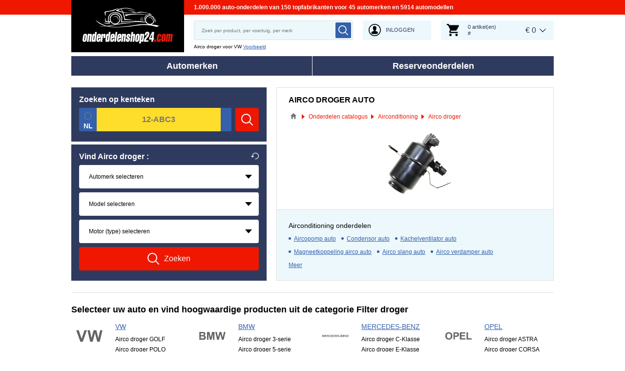

--- FILE ---
content_type: text/html; charset=UTF-8
request_url: https://www.onderdelenshop24.com/filter-droger
body_size: 13929
content:
<!DOCTYPE html>
<html lang="nl">
<head>
    <meta charset="utf-8">
    <meta name="viewport" content="width=device-width, initial-scale=1.0">
    <meta name="csrf-token" content="cbDnsOWtL9pheNpyBxAsrRBm7Dq7HOagETp7TMmB">
    <meta name="format-detection" content="telephone=no">
    <link rel="dns-prefetch" href="https://cdn.autoersatzteile.de/">
    <link rel="apple-touch-icon" sizes="180x180" href="/assets/833652/images/apple-touch-icon.png">
    <link rel="icon" type="image/png" sizes="32x32" href="/assets/833652/images/favicon-32x32.png">
    <link rel="icon" type="image/png" sizes="16x16" href="/assets/833652/images/favicon-16x16.png">
    <link rel="mask-icon" href="/assets/833652/images/safari-pinned-tab.svg" color="#5bbad5">
    <meta name="theme-color" content="#ffffff">
    <meta name="robots" content="index, follow">
    <link rel="alternate" hreflang="de" href="https://www.autoersatzteile.de/klimatrockner">
    <link rel="alternate" hreflang="fr-FR" href="https://www.piecesdiscount24.fr/pieces/bouteille-filtrante-de-clim">
    <link rel="alternate" hreflang="en-GB" href="https://www.sparepartstore24.co.uk/spares/dryer">
    <link rel="alternate" hreflang="es-ES" href="https://www.repuestoscoches24.es/recambios/filtro-deshidratador">
    <link rel="alternate" hreflang="it-IT" href="https://www.pezzidiricambio24.it/ricambios/essiccatore-climatizzatore">
    <link rel="alternate" hreflang="de-AT" href="https://www.autoersatzteile24.at/klimatrockner">
    <link rel="alternate" hreflang="de-CH" href="https://www.autoersatzteile24.ch/klimatrockner">
    <link rel="alternate" hreflang="pt-PT" href="https://www.autopecas-online.pt/filtro-secador">
    <link rel="alternate" hreflang="nl" href="https://www.onderdelenshop24.com/filter-droger">
    <link rel="alternate" hreflang="da-DK" href="https://www.autodele24.com/as-torrer">
    <link rel="alternate" hreflang="no-NO" href="https://www.topbildeler.co.no/torker">
    <link rel="alternate" hreflang="fi-FI" href="https://www.autoihinvaraosat.fi/kuivain">
    <link rel="alternate" hreflang="sv-SE" href="https://www.bildelar-online.se/torkfilter">
    <link rel="alternate" hreflang="fr-BE" href="https://www.piecesauto24.be/pieces-detachees/bouteille-deshydratante">
    <link rel="alternate" hreflang="sl-SI" href="https://www.rezervniavtodeli24.si/rezervnideli/susilnik-klimatska-naprava">
    <link rel="alternate" hreflang="lt-LT" href="https://www.automobiliudalys24.lt/autodalys/dziovintuvas-oro-kondicionierius">
    <link rel="alternate" hreflang="lv-LV" href="https://www.avtozapchasti24.lv/zapchasti/osushitel-kondicionera">
        <link rel="canonical" href="https://www.onderdelenshop24.com/filter-droger">
        
    <title>Airco droger voor auto goedkoop online</title>
    <meta name="description" content="Dagelijks ⚡ AANBIEDINGEN ➤➤➤ Kwalitatief hoogwaardige en betaalbare Airco droger zijn beschikbaar in onze webwinkel onderdelenshop24.com ❗ Een breed assortiment en hoge kwaliteit van Filter droger van NRF, Hella, VAN Wezel, AKS Dasis, Prasco zal u aangenaam verrassen ➤"/>
    <meta name="keywords" content=""/>
    <link href="/assets/833652/css/vendor.css" rel="stylesheet">
    <link href="/assets/833652/css/app.css?id=f890cf1fc4b5d4db46d15ae3a2fa3cb7" rel="stylesheet">
        <!-- a.1 -->

    <!-- Google Tag Manager -->
<script>
    window.dataLayer = window.dataLayer || [];
    dataLayer.push({"event":"page_load","routeName":"parts_group","session_start":1770072105,"visitor_type":"uknown_user","car_id":null,"firstRoute":"parts_group","subentrance_route":"parts_group","pageIndex":1,"exitRoute":"parts_group","user_sessionID":"fur8bPtkOeEHZkIhriyTj3L6pSzOyE0FGzJ6ACPQ","user_id":"guest","BasketID":"bskiddIa8b31QS6S1BXgPPRkHpE14GqCdDqr5nVQ4ORHJ","device_category":"desktop","cid":"0"});
        dataLayer.push({"event":"consent_mode_def","ad_storage_def":"denied","analytics_storage_def":"denied","all_analytics_cookies":"denied","all_marketing_cookies":"denied"});
        dataLayer.push({'random_sessionID': new Date().getTime() + '.' + Math.random().toString(36).substring(5)});
</script>
<script>
    /**
     This code should be called when selecting cookies in the popup... terms-cookies-popup.js
     document.dispatchEvent(new CustomEvent('setTermsCookiesChoose', {detail: choose}));
     */
    document.addEventListener('setTermsCookiesChoose', function (e) {
        dataLayer.push({
            'event': 'consent_mode_option',
            'analytics_storage': e.detail.analyticsStorageDef,
            'ad_storage': e.detail.adStorageDef,
            'all_analytics_cookies': e.detail.allAnalyticsCookies,
            'all_marketing_cookies': e.detail.allMarketingCookies,
        });
    });
</script>

<script>(function (w, d, s, l, i) {
        w[l] = w[l] || [];
        w[l].push({
            'gtm.start':
                new Date().getTime(), event: 'gtm.js'
        });
        var f = d.getElementsByTagName(s)[0],
            j = d.createElement(s), dl = l != 'dataLayer' ? '&l=' + l : '';
        j.async = true;
        j.src =
            'https://www.googletagmanager.com/gtm.js?id=' + i + dl;
        f.parentNode.insertBefore(j, f);
    })(window, document, 'script', 'dataLayer', 'GTM-5HFXB5L');</script>
<!-- End Google Tag Manager -->
        <!-- a.2 -->

</head>
<body>
<!-- a.3 -->
<div style="display:none" data-session-start></div>

<!-- Google Tag Manager (noscript) -->
<noscript>
    <iframe src="https://www.googletagmanager.com/ns.html?id=GTM-5HFXB5L"
            height="0" width="0" style="display:none;visibility:hidden"></iframe>
</noscript>
<!-- End Google Tag Manager (noscript) -->
<div class="wrapper"
            data-user-id="" data-cart-id="" data-ubi="bskiddIa8b31QS6S1BXgPPRkHpE14GqCdDqr5nVQ4ORHJ" data-cart-count="" data-maker-id="" data-model-id="" data-car-id="" data-404-page="" data-route-name="" data-ab-test-type data-ab-test-group data-ab-test-keys data-ab-test-values
    >
        <header class="header">
        <div class="header__top d-none d-sm-flex">
    <div class="header__headline">
                <div class="header__headline-slog"><b>1.000.000 auto-onderdelen van 150 topfabrikanten voor 45 automerken en 5914 automodellen</b></div>
    </div>
</div>
<div class="header__content-wrapper" data-header-content>
    <div class="header__content">
        <div class="header__logo">
            <a href="https://www.onderdelenshop24.com/">
                <img class="header__logo-image" src="/assets/833652/images/svg/logo/logo_nl.svg"
                     alt="Onderdelenshop24.com">
                <img class="header__logo-image-fixed" src="/assets/833652/images/svg/logo/logo_nl_fixed.svg"
                     alt="">
            </a>
        </div>
        <div class="header__search" data-header-search>
            <div class="header__search-content">
                <form class="autocomplete" method="get" action="https://www.onderdelenshop24.com/search" data-autocomplete-form>
                    <input value="" aria-label="search" class="autocomplete__input" type="text"
                           name="keyword" placeholder="Zoek per product, per voertuig, per merk"
                           data-search-autocomplete-input autocomplete="off"/>
                    <button class="autocomplete__button" data-search-submit-button>
                        <svg class="base-svg " role="img">
                            <use xlink:href="/assets/833652/svg/icon-sprite-bw.svg#sprite-search-bw-"></use>
                        </svg>
                    </button>
                </form>
                <span class="header__search-close" data-header-search-close>
                    <svg class="base-svg " role="img">
                        <use xlink:href="/assets/833652/svg/icon-sprite-bw.svg#sprite-close-icon-bw-"></use>
                    </svg>
                </span>
                <div class="header__search-info">
    <div class="header__search-info-toggle">
        Airco droger voor VW        <div class="header__search-info-link" data-tooltip-click data-example-tooltip-dropdown>
            <a href="#" data-tooltip-click>Voorbeeld</a>
            <div class="header__search-info-tooltip" data-example-tooltip-dropdown-container></div>
        </div>
    </div>
</div>
            </div>
        </div>

        <div class="header__search-trigger" data-search-toggle>
            <svg class="base-svg " role="img">
                <use xlink:href="/assets/833652/svg/icon-sprite-bw.svg#sprite-search-bw-"></use>
            </svg>
        </div>
                    <div class="header__auth js-login-popup" data-login-show>
                <svg class="base-svg " role="img">
                    <use xlink:href="/assets/833652/svg/icon-sprite-bw.svg?rev=94077984#sprite-user-icon-bw-"></use>
                </svg>
                <span>Inloggen</span>
            </div>
                <div class="header__cart"
     data-tooltip-hover
     data-header-cart
     data-header-cart-middle
     data-link="https://www.onderdelenshop24.com/basket">
    <div class="header__cart-art" data-cart-count="0">
    <svg class="base-svg" role="img">
        <use xlink:href=/assets/833652/svg/icon-sprite-bw.svg#sprite-cart-icon-bw-></use>
    </svg>
    <span data-cart-count-products>0 artikel(en)<br>#</span>
</div>
<div data-link="https://www.onderdelenshop24.com/basket" class="header__cart-price">
    <span>&euro; 0</span>
</div>
    </div>
    </div>
</div>
        <nav>
            <ul class="main-menu" data-main-menu>
    <li class="main-menu__item" data-tooltip-hover data-tooltip-mob-hold data-ajax-main-menu="makers">
        <span class="close"></span>
        <a href="https://www.onderdelenshop24.com/autofabrikant" class="main-menu__title" data-ajax-makers-link>Automerken</a>
    </li>
    <li class="main-menu__item" data-tooltip-hover data-tooltip-mob-hold data-ajax-main-menu="parts">
        <span class="close"></span>
        <a href="https://www.onderdelenshop24.com/auto-onderdelen" class="main-menu__title" data-ajax-parts-link>Reserveonderdelen</a>
    </li>
</ul>
        </nav>
    </header>
                <main class="parts-page" id="main" role="main" >
            <div class="selector-wrapper selector-wrapper--border-none">
        <div class="row">
            <div class="col-12 col-md-6 col-lg-5">
                <div class="selector">
    <div class="selector__wrap">
        <div class="selector__kba">
    <div class="selector__title title-h3">
        Zoeken op kenteken    </div>
    <div class="selector__kba-wrap" data-selector-number>
        <form class="selector__kba-form" onsubmit="return false;">
    <div class="selector__regnumber" data-country="nl" data-selector-number-kba1 data-form-row>
        <input class="selector__regnumber-input"
               type="text"
               aria-label="kba1"
               name="kba[]"
               id="kba1"
               placeholder="12-ABC3"
               maxlength="12"
               value="">
                <span class="error-tooltip">
            <svg role="img" class="base-svg">
                <use xlink:href="/assets/833652/svg/icon-sprite-bw.svg#sprite-warning-bw-"></use>
            </svg>
            <span data-error-message></span>
        </span>
    </div>
        <input name="childSynthetic" type="hidden" value="filter-droger">
    <input name="nodeId" type="hidden" value="10457">
    <input name="nodeAlias" type="hidden" value="droger">
    <a href="#" class="selector__button" data-selector-number-button>
        <svg class="base-svg" role="img">
            <use xlink:href="/assets/833652/svg/icon-sprite-bw.svg#sprite-search-bw-"></use>
        </svg>
        <span>Zoeken</span>
    </a>
</form>    </div>
</div>
<div class="selector__vehicle"
     data-selector
     data-car-search-selector
     data-car-search-type="base">
    <h1 class="selector__title title-h3">
    Vind Airco droger :    <div class="selector__reset" data-selector-reset>
        <svg class="base-svg" role="img">
            <use xlink:href="/assets/833652/svg/icon-sprite-bw.svg#sprite-reset-bw-"></use>
        </svg>
    </div>
</h1>
    <form class="selector__vehicle-form" onsubmit="return false;">
    <div class="selector__input" data-selector-maker data-form-row>
    <select name="makerId" aria-label="maker">
        <option value="-1">Automerk selecteren</option>
    </select>
    <span class="selector__input-numb">1</span>
    <span class="error-tooltip">
    <svg class="base-svg " role="img"><use xlink:href="/assets/833652/svg/icon-sprite-bw.svg#sprite-warning-bw-"></use></svg>
    <span data-error-message></span>
</span>
</div>
<div class="selector__input" data-selector-model data-form-row>
    <select name="modelId" aria-label="model">
        <option value="-1">Model selecteren</option>
    </select>
    <span class="selector__input-numb">2</span>
    <span class="error-tooltip">
    <svg class="base-svg " role="img"><use xlink:href="/assets/833652/svg/icon-sprite-bw.svg#sprite-warning-bw-"></use></svg>
    <span data-error-message></span>
</span>
</div>
<div class="selector__input" data-selector-car data-form-row>
    <select name="carId" aria-label="car">
        <option value="-1">Motor (type) selecteren</option>
    </select>
    <span class="selector__input-numb">3</span>
    <span class="error-tooltip">
    <svg class="base-svg " role="img"><use xlink:href="/assets/833652/svg/icon-sprite-bw.svg#sprite-warning-bw-"></use></svg>
    <span data-error-message></span>
</span>
</div>
        <input name="childSynthetic" type="hidden" value="filter-droger">
    <input name="nodeId" type="hidden" value="10457">
    <input name="nodeAlias" type="hidden" value="droger">
    <a href="#" class="selector__button" data-selector-button>
        <svg class="base-svg" role="img">
            <use xlink:href="/assets/833652/svg/icon-sprite-bw.svg#sprite-search-bw-"></use>
        </svg>
        <span>Zoeken</span>
    </a>
</form></div>
    </div>
</div>            </div>
            <div class="col-12 col-md-6 col-lg-7 ">
                <div class="current-category">
                    <h2 class="current-category__title title-h3">Airco droger auto</h2>
                    <div class="breadcrumbs">
        <script type="application/ld+json">{
    "@context": "https://schema.org",
    "@type": "BreadcrumbList",
    "itemListElement": [
        {
            "@type": "ListItem",
            "position": 1,
            "item": {
                "@type": "Thing",
                "name": "Auto-onderdelen van hoge kwaliteit",
                "@id": "https://www.onderdelenshop24.com/"
            }
        },
        {
            "@type": "ListItem",
            "position": 2,
            "item": {
                "@type": "Thing",
                "name": "Onderdelen catalogus",
                "@id": "https://www.onderdelenshop24.com/auto-onderdelen"
            }
        },
        {
            "@type": "ListItem",
            "position": 3,
            "item": {
                "@type": "Thing",
                "name": "Airconditioning",
                "@id": "https://www.onderdelenshop24.com/airconditioning"
            }
        },
        {
            "@type": "ListItem",
            "position": 4,
            "item": {
                "@type": "Thing",
                "name": "Airco droger"
            }
        }
    ]
}</script>                    <div class="breadcrumbs__item">
                                    <a href="https://www.onderdelenshop24.com/" class="breadcrumbs__link">
                        <span><img src="/assets/833652/images/svg/home.svg" alt="Auto-onderdelen van hoge kwaliteit"></span>
                    </a>                            </div>
                    <div class="breadcrumbs__item">
                                    <a href="https://www.onderdelenshop24.com/auto-onderdelen" class="breadcrumbs__link">
                        <span>Onderdelen catalogus</span>
                    </a>                            </div>
                    <div class="breadcrumbs__item">
                                    <a href="https://www.onderdelenshop24.com/airconditioning" class="breadcrumbs__link">
                        <span>Airconditioning</span>
                    </a>                            </div>
                    <div class="breadcrumbs__item">
                                    <a class="breadcrumbs__defcur"><span>Airco droger</span></a>
                            </div>
            </div>

                    <div class="current-category__image">
                        <img class="current-category__img lazyload"
                             src="https://scdn.autoersatzteile.de/catalog/categories/513x196/70.png"
                             data-srcset="https://scdn.autoersatzteile.de/catalog/categories/513x196/70.png"
                             srcset="https://www.onderdelenshop24.com/lazyload.php?width=513&amp;height=196"
                             alt="Filter droger auto kopen">
                    </div>
                    <div class="current-category__links">
    <b class="current-category__links-title">Airconditioning onderdelen</b>
    <ul class="current-category__links-list" data-current-cat-links>
                    <li>
                <a href="https://www.onderdelenshop24.com/compressor" class="current-category__link">
                    Aircopomp auto                </a>            </li>
                    <li>
                <a href="https://www.onderdelenshop24.com/airco-condensor" class="current-category__link">
                    Condensor auto                </a>            </li>
                    <li>
                <a href="https://www.onderdelenshop24.com/interieurventilator" class="current-category__link">
                    Kachelventilator auto                </a>            </li>
                    <li>
                <a href="https://www.onderdelenshop24.com/magneetkoppeling" class="current-category__link">
                    Magneetkoppeling airco auto                </a>            </li>
                    <li>
                <a href="https://www.onderdelenshop24.com/airco-slang" class="current-category__link">
                    Airco slang auto                </a>            </li>
                    <li>
                <a href="https://www.onderdelenshop24.com/airco-verdamper" class="current-category__link">
                    Airco verdamper auto                </a>            </li>
                    <li>
                <a href="https://www.onderdelenshop24.com/drukschakelaar" class="current-category__link">
                    Drukschakelaar airco auto                </a>            </li>
                    <li>
                <a href="https://www.onderdelenshop24.com/expansieventiel-airco" class="current-category__link">
                    Expansieventiel airco auto                </a>            </li>
            </ul>
    <div class="current-category__links-more" data-current-cat-links-btn data-more="Meer"
         data-less="Sluiten">Meer    </div>
</div>
                </div>
            </div>
        </div>
    </div>

    <div class="makers-groups" data-makers-groups data-media-sm="4" data-media-md="6">
    <h2 class="makers-groups__title">Selecteer uw auto en vind hoogwaardige producten uit de categorie Filter droger</h2>
    <div class="makers-groups__content row row-cols-2 row-cols-sm-3 row-cols-md-3 row-cols-lg-4">
                                <ul class="makers-groups__item" data-makers-groups-item>
                <li>
                    <a href="https://www.onderdelenshop24.com/filter-droger/vw" class="makers-item-link">
                        <img class="makers-item-link__image lazyload"
                             src="https://scdn.autoersatzteile.de/makers/def/121.svg"
                             data-srcset="https://scdn.autoersatzteile.de/makers/def/121.svg"
                             srcset="https://www.onderdelenshop24.com/lazyload.php?width=54&amp;height=54"
                             alt="VOLKSWAGEN Airco droger kopen">
                    </a>
                    <span
                        class="makers-groups__group-link"
                        data-link="https://www.onderdelenshop24.com/filter-droger/vw"
                    >VW</span>
                </li>
                                    <li>
                        <a href="https://www.onderdelenshop24.com/filter-droger/vw/golf"
                           class="makers-groups__item-link"
                        >
                            Airco droger GOLF                        </a>
                    </li>
                                    <li>
                        <a href="https://www.onderdelenshop24.com/filter-droger/vw/polo"
                           class="makers-groups__item-link"
                        >
                            Airco droger POLO                        </a>
                    </li>
                                    <li>
                        <a href="https://www.onderdelenshop24.com/filter-droger/vw/transporter"
                           class="makers-groups__item-link"
                        >
                            Filter droger TRANSPORTER                        </a>
                    </li>
                            </ul>
                                <ul class="makers-groups__item" data-makers-groups-item>
                <li>
                    <a href="https://www.onderdelenshop24.com/filter-droger/bmw" class="makers-item-link">
                        <img class="makers-item-link__image lazyload"
                             src="https://scdn.autoersatzteile.de/makers/def/16.svg"
                             data-srcset="https://scdn.autoersatzteile.de/makers/def/16.svg"
                             srcset="https://www.onderdelenshop24.com/lazyload.php?width=54&amp;height=54"
                             alt="BMW Airco droger kopen">
                    </a>
                    <span
                        class="makers-groups__group-link"
                        data-link="https://www.onderdelenshop24.com/filter-droger/bmw"
                    >BMW</span>
                </li>
                                    <li>
                        <a href="https://www.onderdelenshop24.com/filter-droger/bmw/3er-reihe"
                           class="makers-groups__item-link"
                        >
                            Airco droger 3-serie                        </a>
                    </li>
                                    <li>
                        <a href="https://www.onderdelenshop24.com/filter-droger/bmw/5er-reihe"
                           class="makers-groups__item-link"
                        >
                            Airco droger 5-serie                        </a>
                    </li>
                                    <li>
                        <a href="https://www.onderdelenshop24.com/filter-droger/bmw/1er-reihe"
                           class="makers-groups__item-link"
                        >
                            Filter droger 1-serie                        </a>
                    </li>
                            </ul>
                                <ul class="makers-groups__item" data-makers-groups-item>
                <li>
                    <a href="https://www.onderdelenshop24.com/filter-droger/mercedes-benz" class="makers-item-link">
                        <img class="makers-item-link__image lazyload"
                             src="https://scdn.autoersatzteile.de/makers/def/74.svg"
                             data-srcset="https://scdn.autoersatzteile.de/makers/def/74.svg"
                             srcset="https://www.onderdelenshop24.com/lazyload.php?width=54&amp;height=54"
                             alt="MERCEDES-BENZ Airco droger kopen">
                    </a>
                    <span
                        class="makers-groups__group-link"
                        data-link="https://www.onderdelenshop24.com/filter-droger/mercedes-benz"
                    >MERCEDES-BENZ</span>
                </li>
                                    <li>
                        <a href="https://www.onderdelenshop24.com/filter-droger/mercedes-benz/c-klasse"
                           class="makers-groups__item-link"
                        >
                            Airco droger C-Klasse                        </a>
                    </li>
                                    <li>
                        <a href="https://www.onderdelenshop24.com/filter-droger/mercedes-benz/e-klasse"
                           class="makers-groups__item-link"
                        >
                            Airco droger E-Klasse                        </a>
                    </li>
                                    <li>
                        <a href="https://www.onderdelenshop24.com/filter-droger/mercedes-benz/sprinter"
                           class="makers-groups__item-link"
                        >
                            Filter droger SPRINTER                        </a>
                    </li>
                            </ul>
                                <ul class="makers-groups__item" data-makers-groups-item>
                <li>
                    <a href="https://www.onderdelenshop24.com/filter-droger/opel" class="makers-item-link">
                        <img class="makers-item-link__image lazyload"
                             src="https://scdn.autoersatzteile.de/makers/def/84.svg"
                             data-srcset="https://scdn.autoersatzteile.de/makers/def/84.svg"
                             srcset="https://www.onderdelenshop24.com/lazyload.php?width=54&amp;height=54"
                             alt="OPEL Airco droger kopen">
                    </a>
                    <span
                        class="makers-groups__group-link"
                        data-link="https://www.onderdelenshop24.com/filter-droger/opel"
                    >OPEL</span>
                </li>
                                    <li>
                        <a href="https://www.onderdelenshop24.com/filter-droger/opel/astra"
                           class="makers-groups__item-link"
                        >
                            Airco droger ASTRA                        </a>
                    </li>
                                    <li>
                        <a href="https://www.onderdelenshop24.com/filter-droger/opel/corsa"
                           class="makers-groups__item-link"
                        >
                            Airco droger CORSA                        </a>
                    </li>
                                    <li>
                        <a href="https://www.onderdelenshop24.com/filter-droger/opel/zafira"
                           class="makers-groups__item-link"
                        >
                            Filter droger ZAFIRA                        </a>
                    </li>
                            </ul>
                                <ul class="makers-groups__item" data-makers-groups-item>
                <li>
                    <a href="https://www.onderdelenshop24.com/filter-droger/ford" class="makers-item-link">
                        <img class="makers-item-link__image lazyload"
                             src="https://scdn.autoersatzteile.de/makers/def/36.svg"
                             data-srcset="https://scdn.autoersatzteile.de/makers/def/36.svg"
                             srcset="https://www.onderdelenshop24.com/lazyload.php?width=54&amp;height=54"
                             alt="Filter droger FORD kosten">
                    </a>
                    <span
                        class="makers-groups__group-link"
                        data-link="https://www.onderdelenshop24.com/filter-droger/ford"
                    >FORD</span>
                </li>
                                    <li>
                        <a href="https://www.onderdelenshop24.com/filter-droger/ford/focus"
                           class="makers-groups__item-link"
                        >
                            Filter droger voor FOCUS                        </a>
                    </li>
                                    <li>
                        <a href="https://www.onderdelenshop24.com/filter-droger/ford/fiesta"
                           class="makers-groups__item-link"
                        >
                            FIESTA                        </a>
                    </li>
                                    <li>
                        <a href="https://www.onderdelenshop24.com/filter-droger/ford/mondeo"
                           class="makers-groups__item-link"
                        >
                            Airco droger MONDEO                        </a>
                    </li>
                            </ul>
                                <ul class="makers-groups__item" data-makers-groups-item>
                <li>
                    <a href="https://www.onderdelenshop24.com/filter-droger/audi" class="makers-item-link">
                        <img class="makers-item-link__image lazyload"
                             src="https://scdn.autoersatzteile.de/makers/def/5.svg"
                             data-srcset="https://scdn.autoersatzteile.de/makers/def/5.svg"
                             srcset="https://www.onderdelenshop24.com/lazyload.php?width=54&amp;height=54"
                             alt="Filter droger AUDI kosten">
                    </a>
                    <span
                        class="makers-groups__group-link"
                        data-link="https://www.onderdelenshop24.com/filter-droger/audi"
                    >AUDI</span>
                </li>
                                    <li>
                        <a href="https://www.onderdelenshop24.com/filter-droger/audi/a4"
                           class="makers-groups__item-link"
                        >
                            Filter droger voor A4                        </a>
                    </li>
                                    <li>
                        <a href="https://www.onderdelenshop24.com/filter-droger/audi/a3"
                           class="makers-groups__item-link"
                        >
                            A3                        </a>
                    </li>
                                    <li>
                        <a href="https://www.onderdelenshop24.com/filter-droger/audi/a6"
                           class="makers-groups__item-link"
                        >
                            Airco droger A6                        </a>
                    </li>
                            </ul>
                                <ul class="makers-groups__item" data-makers-groups-item>
                <li>
                    <a href="https://www.onderdelenshop24.com/filter-droger/renault" class="makers-item-link">
                        <img class="makers-item-link__image lazyload"
                             src="https://scdn.autoersatzteile.de/makers/def/93.svg"
                             data-srcset="https://scdn.autoersatzteile.de/makers/def/93.svg"
                             srcset="https://www.onderdelenshop24.com/lazyload.php?width=54&amp;height=54"
                             alt="Filter droger RENAULT kosten">
                    </a>
                    <span
                        class="makers-groups__group-link"
                        data-link="https://www.onderdelenshop24.com/filter-droger/renault"
                    >RENAULT</span>
                </li>
                                    <li>
                        <a href="https://www.onderdelenshop24.com/filter-droger/renault/clio"
                           class="makers-groups__item-link"
                        >
                            Filter droger voor CLIO                        </a>
                    </li>
                                    <li>
                        <a href="https://www.onderdelenshop24.com/filter-droger/renault/megane"
                           class="makers-groups__item-link"
                        >
                            MEGANE                        </a>
                    </li>
                                    <li>
                        <a href="https://www.onderdelenshop24.com/filter-droger/renault/twingo"
                           class="makers-groups__item-link"
                        >
                            Airco droger TWINGO                        </a>
                    </li>
                            </ul>
                                <ul class="makers-groups__item" data-makers-groups-item>
                <li>
                    <a href="https://www.onderdelenshop24.com/filter-droger/peugeot" class="makers-item-link">
                        <img class="makers-item-link__image lazyload"
                             src="https://scdn.autoersatzteile.de/makers/def/88.svg"
                             data-srcset="https://scdn.autoersatzteile.de/makers/def/88.svg"
                             srcset="https://www.onderdelenshop24.com/lazyload.php?width=54&amp;height=54"
                             alt="Filter droger PEUGEOT kosten">
                    </a>
                    <span
                        class="makers-groups__group-link"
                        data-link="https://www.onderdelenshop24.com/filter-droger/peugeot"
                    >PEUGEOT</span>
                </li>
                                    <li>
                        <a href="https://www.onderdelenshop24.com/filter-droger/peugeot/206"
                           class="makers-groups__item-link"
                        >
                            Filter droger voor 206                        </a>
                    </li>
                                    <li>
                        <a href="https://www.onderdelenshop24.com/filter-droger/peugeot/308"
                           class="makers-groups__item-link"
                        >
                            308                        </a>
                    </li>
                                    <li>
                        <a href="https://www.onderdelenshop24.com/filter-droger/peugeot/107"
                           class="makers-groups__item-link"
                        >
                            Airco droger 107                        </a>
                    </li>
                            </ul>
                                <ul class="makers-groups__item" data-makers-groups-item>
                <li>
                    <a href="https://www.onderdelenshop24.com/filter-droger/toyota" class="makers-item-link">
                        <img class="makers-item-link__image lazyload"
                             src="https://scdn.autoersatzteile.de/makers/def/111.svg"
                             data-srcset="https://scdn.autoersatzteile.de/makers/def/111.svg"
                             srcset="https://www.onderdelenshop24.com/lazyload.php?width=54&amp;height=54"
                             alt="Airco droger TOYOTA originele">
                    </a>
                    <span
                        class="makers-groups__group-link"
                        data-link="https://www.onderdelenshop24.com/filter-droger/toyota"
                    >TOYOTA</span>
                </li>
                                    <li>
                        <a href="https://www.onderdelenshop24.com/filter-droger/toyota/yaris"
                           class="makers-groups__item-link"
                        >
                            Filter droger airco voor YARIS                        </a>
                    </li>
                                    <li>
                        <a href="https://www.onderdelenshop24.com/filter-droger/toyota/aygo"
                           class="makers-groups__item-link"
                        >
                            AYGO                        </a>
                    </li>
                                    <li>
                        <a href="https://www.onderdelenshop24.com/filter-droger/toyota/corolla"
                           class="makers-groups__item-link"
                        >
                            COROLLA                        </a>
                    </li>
                            </ul>
                                <ul class="makers-groups__item" data-makers-groups-item>
                <li>
                    <a href="https://www.onderdelenshop24.com/filter-droger/volvo" class="makers-item-link">
                        <img class="makers-item-link__image lazyload"
                             src="https://scdn.autoersatzteile.de/makers/def/120.svg"
                             data-srcset="https://scdn.autoersatzteile.de/makers/def/120.svg"
                             srcset="https://www.onderdelenshop24.com/lazyload.php?width=54&amp;height=54"
                             alt="Airco droger VOLVO originele">
                    </a>
                    <span
                        class="makers-groups__group-link"
                        data-link="https://www.onderdelenshop24.com/filter-droger/volvo"
                    >VOLVO</span>
                </li>
                                    <li>
                        <a href="https://www.onderdelenshop24.com/filter-droger/volvo/v70"
                           class="makers-groups__item-link"
                        >
                            Filter droger airco voor V70                        </a>
                    </li>
                                    <li>
                        <a href="https://www.onderdelenshop24.com/filter-droger/volvo/v40-kombi"
                           class="makers-groups__item-link"
                        >
                            V40 Hatchback                        </a>
                    </li>
                                    <li>
                        <a href="https://www.onderdelenshop24.com/filter-droger/volvo/v50"
                           class="makers-groups__item-link"
                        >
                            V50                        </a>
                    </li>
                            </ul>
                                <ul class="makers-groups__item" data-makers-groups-item>
                <li>
                    <a href="https://www.onderdelenshop24.com/filter-droger/fiat" class="makers-item-link">
                        <img class="makers-item-link__image lazyload"
                             src="https://scdn.autoersatzteile.de/makers/def/35.svg"
                             data-srcset="https://scdn.autoersatzteile.de/makers/def/35.svg"
                             srcset="https://www.onderdelenshop24.com/lazyload.php?width=54&amp;height=54"
                             alt="Airco droger FIAT originele">
                    </a>
                    <span
                        class="makers-groups__group-link"
                        data-link="https://www.onderdelenshop24.com/filter-droger/fiat"
                    >FIAT</span>
                </li>
                                    <li>
                        <a href="https://www.onderdelenshop24.com/filter-droger/fiat/ducato"
                           class="makers-groups__item-link"
                        >
                            Filter droger airco voor DUCATO                        </a>
                    </li>
                                    <li>
                        <a href="https://www.onderdelenshop24.com/filter-droger/fiat/500"
                           class="makers-groups__item-link"
                        >
                            500                        </a>
                    </li>
                                    <li>
                        <a href="https://www.onderdelenshop24.com/filter-droger/fiat/panda"
                           class="makers-groups__item-link"
                        >
                            PANDA                        </a>
                    </li>
                            </ul>
                                <ul class="makers-groups__item" data-makers-groups-item>
                <li>
                    <a href="https://www.onderdelenshop24.com/filter-droger/citroen" class="makers-item-link">
                        <img class="makers-item-link__image lazyload"
                             src="https://scdn.autoersatzteile.de/makers/def/21.svg"
                             data-srcset="https://scdn.autoersatzteile.de/makers/def/21.svg"
                             srcset="https://www.onderdelenshop24.com/lazyload.php?width=54&amp;height=54"
                             alt="Airco droger CITROËN originele">
                    </a>
                    <span
                        class="makers-groups__group-link"
                        data-link="https://www.onderdelenshop24.com/filter-droger/citroen"
                    >CITROËN</span>
                </li>
                                    <li>
                        <a href="https://www.onderdelenshop24.com/filter-droger/citroen/c1"
                           class="makers-groups__item-link"
                        >
                            Filter droger airco voor C1                        </a>
                    </li>
                                    <li>
                        <a href="https://www.onderdelenshop24.com/filter-droger/citroen/c4"
                           class="makers-groups__item-link"
                        >
                            C4                        </a>
                    </li>
                                    <li>
                        <a href="https://www.onderdelenshop24.com/filter-droger/citroen/c3"
                           class="makers-groups__item-link"
                        >
                            C3                        </a>
                    </li>
                            </ul>
                                <ul class="makers-groups__item" data-makers-groups-item>
                <li>
                    <a href="https://www.onderdelenshop24.com/filter-droger/kia" class="makers-item-link">
                        <img class="makers-item-link__image lazyload"
                             src="https://scdn.autoersatzteile.de/makers/def/184.svg"
                             data-srcset="https://scdn.autoersatzteile.de/makers/def/184.svg"
                             srcset="https://www.onderdelenshop24.com/lazyload.php?width=54&amp;height=54"
                             alt="Filter droger KIA aan een voordelige prijs">
                    </a>
                    <span
                        class="makers-groups__group-link"
                        data-link="https://www.onderdelenshop24.com/filter-droger/kia"
                    >KIA</span>
                </li>
                                    <li>
                        <a href="https://www.onderdelenshop24.com/filter-droger/kia/picanto"
                           class="makers-groups__item-link"
                        >
                            PICANTO                        </a>
                    </li>
                                    <li>
                        <a href="https://www.onderdelenshop24.com/filter-droger/kia/sportage"
                           class="makers-groups__item-link"
                        >
                            SPORTAGE                        </a>
                    </li>
                                    <li>
                        <a href="https://www.onderdelenshop24.com/filter-droger/kia/rio"
                           class="makers-groups__item-link"
                        >
                            RIO                        </a>
                    </li>
                            </ul>
                                <ul class="makers-groups__item" data-makers-groups-item>
                <li>
                    <a href="https://www.onderdelenshop24.com/filter-droger/seat" class="makers-item-link">
                        <img class="makers-item-link__image lazyload"
                             src="https://scdn.autoersatzteile.de/makers/def/104.svg"
                             data-srcset="https://scdn.autoersatzteile.de/makers/def/104.svg"
                             srcset="https://www.onderdelenshop24.com/lazyload.php?width=54&amp;height=54"
                             alt="Filter droger SEAT aan een voordelige prijs">
                    </a>
                    <span
                        class="makers-groups__group-link"
                        data-link="https://www.onderdelenshop24.com/filter-droger/seat"
                    >SEAT</span>
                </li>
                                    <li>
                        <a href="https://www.onderdelenshop24.com/filter-droger/seat/ibiza"
                           class="makers-groups__item-link"
                        >
                            IBIZA                        </a>
                    </li>
                                    <li>
                        <a href="https://www.onderdelenshop24.com/filter-droger/seat/leon"
                           class="makers-groups__item-link"
                        >
                            LEON                        </a>
                    </li>
                                    <li>
                        <a href="https://www.onderdelenshop24.com/filter-droger/seat/altea"
                           class="makers-groups__item-link"
                        >
                            ALTEA                        </a>
                    </li>
                            </ul>
                                <ul class="makers-groups__item" data-makers-groups-item>
                <li>
                    <a href="https://www.onderdelenshop24.com/filter-droger/nissan" class="makers-item-link">
                        <img class="makers-item-link__image lazyload"
                             src="https://scdn.autoersatzteile.de/makers/def/80.svg"
                             data-srcset="https://scdn.autoersatzteile.de/makers/def/80.svg"
                             srcset="https://www.onderdelenshop24.com/lazyload.php?width=54&amp;height=54"
                             alt="Filter droger NISSAN aan een voordelige prijs">
                    </a>
                    <span
                        class="makers-groups__group-link"
                        data-link="https://www.onderdelenshop24.com/filter-droger/nissan"
                    >NISSAN</span>
                </li>
                                    <li>
                        <a href="https://www.onderdelenshop24.com/filter-droger/nissan/qashqai"
                           class="makers-groups__item-link"
                        >
                            QASHQAI                        </a>
                    </li>
                                    <li>
                        <a href="https://www.onderdelenshop24.com/filter-droger/nissan/micra"
                           class="makers-groups__item-link"
                        >
                            MICRA                        </a>
                    </li>
                                    <li>
                        <a href="https://www.onderdelenshop24.com/filter-droger/nissan/x-trail"
                           class="makers-groups__item-link"
                        >
                            X-TRAIL                        </a>
                    </li>
                            </ul>
                                <ul class="makers-groups__item" data-makers-groups-item>
                <li>
                    <a href="https://www.onderdelenshop24.com/filter-droger/suzuki" class="makers-item-link">
                        <img class="makers-item-link__image lazyload"
                             src="https://scdn.autoersatzteile.de/makers/def/109.svg"
                             data-srcset="https://scdn.autoersatzteile.de/makers/def/109.svg"
                             srcset="https://www.onderdelenshop24.com/lazyload.php?width=54&amp;height=54"
                             alt="Filter droger SUZUKI aan een voordelige prijs">
                    </a>
                    <span
                        class="makers-groups__group-link"
                        data-link="https://www.onderdelenshop24.com/filter-droger/suzuki"
                    >SUZUKI</span>
                </li>
                                    <li>
                        <a href="https://www.onderdelenshop24.com/filter-droger/suzuki/swift"
                           class="makers-groups__item-link"
                        >
                            SWIFT                        </a>
                    </li>
                                    <li>
                        <a href="https://www.onderdelenshop24.com/filter-droger/suzuki/alto"
                           class="makers-groups__item-link"
                        >
                            ALTO                        </a>
                    </li>
                                    <li>
                        <a href="https://www.onderdelenshop24.com/filter-droger/suzuki/grand-vitara"
                           class="makers-groups__item-link"
                        >
                            GRAND VITARA                        </a>
                    </li>
                            </ul>
                                <ul class="makers-groups__item" data-makers-groups-item>
                <li>
                    <a href="https://www.onderdelenshop24.com/filter-droger/mazda" class="makers-item-link">
                        <img class="makers-item-link__image lazyload"
                             src="https://scdn.autoersatzteile.de/makers/def/72.svg"
                             data-srcset="https://scdn.autoersatzteile.de/makers/def/72.svg"
                             srcset="https://www.onderdelenshop24.com/lazyload.php?width=54&amp;height=54"
                             alt="Airco droger MAZDA">
                    </a>
                    <span
                        class="makers-groups__group-link"
                        data-link="https://www.onderdelenshop24.com/filter-droger/mazda"
                    >MAZDA</span>
                </li>
                                    <li>
                        <a href="https://www.onderdelenshop24.com/filter-droger/mazda/6"
                           class="makers-groups__item-link"
                        >
                            6                        </a>
                    </li>
                                    <li>
                        <a href="https://www.onderdelenshop24.com/filter-droger/mazda/cx-5"
                           class="makers-groups__item-link"
                        >
                            CX-5                        </a>
                    </li>
                                    <li>
                        <a href="https://www.onderdelenshop24.com/filter-droger/mazda/3"
                           class="makers-groups__item-link"
                        >
                            3                        </a>
                    </li>
                            </ul>
                                <ul class="makers-groups__item" data-makers-groups-item>
                <li>
                    <a href="https://www.onderdelenshop24.com/filter-droger/hyundai" class="makers-item-link">
                        <img class="makers-item-link__image lazyload"
                             src="https://scdn.autoersatzteile.de/makers/def/183.svg"
                             data-srcset="https://scdn.autoersatzteile.de/makers/def/183.svg"
                             srcset="https://www.onderdelenshop24.com/lazyload.php?width=54&amp;height=54"
                             alt="Airco droger HYUNDAI">
                    </a>
                    <span
                        class="makers-groups__group-link"
                        data-link="https://www.onderdelenshop24.com/filter-droger/hyundai"
                    >HYUNDAI</span>
                </li>
                                    <li>
                        <a href="https://www.onderdelenshop24.com/filter-droger/hyundai/i10"
                           class="makers-groups__item-link"
                        >
                            i10                        </a>
                    </li>
                                    <li>
                        <a href="https://www.onderdelenshop24.com/filter-droger/hyundai/tucson"
                           class="makers-groups__item-link"
                        >
                            TUCSON                        </a>
                    </li>
                                    <li>
                        <a href="https://www.onderdelenshop24.com/filter-droger/hyundai/i20"
                           class="makers-groups__item-link"
                        >
                            i20                        </a>
                    </li>
                            </ul>
                                <ul class="makers-groups__item" data-makers-groups-item>
                <li>
                    <a href="https://www.onderdelenshop24.com/filter-droger/skoda" class="makers-item-link">
                        <img class="makers-item-link__image lazyload"
                             src="https://scdn.autoersatzteile.de/makers/def/106.svg"
                             data-srcset="https://scdn.autoersatzteile.de/makers/def/106.svg"
                             srcset="https://www.onderdelenshop24.com/lazyload.php?width=54&amp;height=54"
                             alt="Airco droger SKODA">
                    </a>
                    <span
                        class="makers-groups__group-link"
                        data-link="https://www.onderdelenshop24.com/filter-droger/skoda"
                    >SKODA</span>
                </li>
                                    <li>
                        <a href="https://www.onderdelenshop24.com/filter-droger/skoda/octavia"
                           class="makers-groups__item-link"
                        >
                            OCTAVIA                        </a>
                    </li>
                                    <li>
                        <a href="https://www.onderdelenshop24.com/filter-droger/skoda/fabia"
                           class="makers-groups__item-link"
                        >
                            FABIA                        </a>
                    </li>
                                    <li>
                        <a href="https://www.onderdelenshop24.com/filter-droger/skoda/superb"
                           class="makers-groups__item-link"
                        >
                            SUPERB                        </a>
                    </li>
                            </ul>
                                <ul class="makers-groups__item" data-makers-groups-item>
                <li>
                    <a href="https://www.onderdelenshop24.com/filter-droger/honda" class="makers-item-link">
                        <img class="makers-item-link__image lazyload"
                             src="https://scdn.autoersatzteile.de/makers/def/45.svg"
                             data-srcset="https://scdn.autoersatzteile.de/makers/def/45.svg"
                             srcset="https://www.onderdelenshop24.com/lazyload.php?width=54&amp;height=54"
                             alt="Airco droger HONDA">
                    </a>
                    <span
                        class="makers-groups__group-link"
                        data-link="https://www.onderdelenshop24.com/filter-droger/honda"
                    >HONDA</span>
                </li>
                                    <li>
                        <a href="https://www.onderdelenshop24.com/filter-droger/honda/civic"
                           class="makers-groups__item-link"
                        >
                            CIVIC                        </a>
                    </li>
                                    <li>
                        <a href="https://www.onderdelenshop24.com/filter-droger/honda/jazz"
                           class="makers-groups__item-link"
                        >
                            JAZZ                        </a>
                    </li>
                                    <li>
                        <a href="https://www.onderdelenshop24.com/filter-droger/honda/accord"
                           class="makers-groups__item-link"
                        >
                            ACCORD                        </a>
                    </li>
                            </ul>
                                <ul class="makers-groups__item" data-makers-groups-item>
                <li>
                    <a href="https://www.onderdelenshop24.com/filter-droger/mitsubishi" class="makers-item-link">
                        <img class="makers-item-link__image lazyload"
                             src="https://scdn.autoersatzteile.de/makers/def/77.svg"
                             data-srcset="https://scdn.autoersatzteile.de/makers/def/77.svg"
                             srcset="https://www.onderdelenshop24.com/lazyload.php?width=54&amp;height=54"
                             alt="Airco droger MITSUBISHI">
                    </a>
                    <span
                        class="makers-groups__group-link"
                        data-link="https://www.onderdelenshop24.com/filter-droger/mitsubishi"
                    >MITSUBISHI</span>
                </li>
                                    <li>
                        <a href="https://www.onderdelenshop24.com/filter-droger/mitsubishi/outlander"
                           class="makers-groups__item-link"
                        >
                            OUTLANDER                        </a>
                    </li>
                                    <li>
                        <a href="https://www.onderdelenshop24.com/filter-droger/mitsubishi/colt"
                           class="makers-groups__item-link"
                        >
                            COLT                        </a>
                    </li>
                                    <li>
                        <a href="https://www.onderdelenshop24.com/filter-droger/mitsubishi/lancer"
                           class="makers-groups__item-link"
                        >
                            LANCER                        </a>
                    </li>
                            </ul>
            </div>
    <div class="makers-groups__more"
         data-makers-groups-btn
         data-more="Meer"
         data-less="Sluiten"
    >Meer</div>
</div>

    
    
    
    <div class="seo-text-block" data-seo-text-block>
                    <h3 class="title-h3 seo-text-block__title">Informatie over Filter droger airco</h3>
                <div class="seo-text-block__text seo-text-block__text--2cols" data-seo-text-block-content>
            <p>De droger is een onderdeel van het voertuig airconditioners. Hij heeft een belangrijke taak en is onmisbaar voor volledige functionaliteit. Dit onderdeel zorgt ervoor dat in het klimaatsysteem geen vuil of vocht is, waardoor dit kan worden beschadigd. Vuildeeltjes kunnen bijvoorbeeld optreden door wrijving tijdens een lucht compressor en daardoor meteen in de luchtcirculatie binnendringen. Het vocht is uit het water dat op elk moment in het systeem kan voeren. Een deel van deze wordt geabsorbeerd door de droger en optioneel bewaard. Door deze taak bestaat dit air component vaak uit drie componenten: de eigenlijke droger, de koelvloeistof reservoir en het filter, dat verantwoordelijk is voor het opslaan van de koelvloeistof.</p>
<p><strong>Foutdiagnose en herstel</strong></p>
<p>Na ongeveer twee jaar intensief gebruik van de droger de limiet is bereikt. Als dit dan niet wordt vervangen, vuil en water verzameld zich in het systeem, waardoor dit beschadigd. Bijvoorbeeld het hoge watergehalte zorgt voor een snelle oxidatie van andere componenten en leidt aldus tot de ontwikkeling van roest. Daarom moet de droger regelmatig worden onderhouden en vervangen indien nodig. Echter, veel autohouder negert deze aanbeveling en het resultaat is dat ze uiteindelijk kunnen vervangen het gehele airconditioningsysteem. Omdat de fout beelden, die een defecte droger ontwikkelt, niet een duidelijke identificatie van de bron toelaten. Vaak wordt alleen ontdekt wanneer de rest van het systeem werd onderworpen aan intense stress.</p>
<p>Gelukkig kunnen alle onderdelen van het klimaatsysteem en andere auto-onderdelen zoals luchtfilters, controlearm, riem of spatbord besteld worden in onze online winkel. Indien de compressor of de lijn zwaar beschadigd zijn, dan is een goedkopere afzetmarkt op deze website mogelijk. Het zal niet alleen concurrerende prijzen bieden, maar ook een goede service.</p>

<p><strong>Wat is er van belang om te weten over de vervanging van de filter droger van de airconditioning: levensduur, vaak voorkomende defecten en hun symptomen, tips en aanbevelingen.</strong></p>
<p>De filter droger van de airconditioning wordt vervangen wanneer er een defect optreedt. De component moet ook vervangen worden tijdens het vervangen van de compressor voor de airconditioning. Vaak voorkomende defecten aan de filter droger van de airconditioning zijn verstopping en drukontlading.</p>
<p>De component heeft nood aan een diagnose wanneer de airconditioning willekeurig uitschakelt en de lucht in de passagiersruimte onvoldoende gekoeld wordt. U kunt het vloeistofpeil en de aanwezigheid van schuim in de filter droger van de airconditioning zelf controleren indien er zich een kijkvenster in bevindt. Bevriezen van systeemslangen kan ook duiden op een defect aan de filter droger van de airconditioning. Een nauwkeurige diagnose vereist speciale uitrusting, en wordt in een servicecentrum uitgevoerd.</p>
<p>De filter droger van de airconditioning wordt enkel vervangen in een servicecentrum aangezien het acties met giftig koelmiddel en moeizaam werk omvat. Specialisten in een servicecentrum recupereren de oude freon met behulp van speciale uitrusting, en ze verwijderen de accu, de ventilator van de radiator en de regeleenheid van de motor. Vervolgens verwijderen ze de verdamperplaat met koelslangen van de airconditioning, en daarna de defecte filter. Nadien installeren ze een nieuwe component en monteren ze de volledige eenheid op zijn plaats.</p>        </div>
        <div class="seo-text-block__more"
             data-seo-text-block-btn
             data-more="Meer"
             data-less="Sluiten"
        >Meer</div>
    </div>

    
    <div class="top-products">
    <h3 class="top-products__title title-h2"
    >Beste goederen: Airco droger</h3>
    <div class="top-products__content">
        <div class="row" data-listing-grid>
            <div class="col-6 col-sm-4 col-md-3">
            <div class="listing-grid-item" data-listing-grid-item data-product-article-id=15288149>
                <div class="listing-grid-item__title discount">
                    <a href="https://www.onderdelenshop24.com/15288149-mahle-original#airco-droger" class="listing-grid-item__name">
                        MAHLE AD111000S Airco droger                    </a>                                    </div>
                <div class="listing-grid-item__article">
                                            <div class="listing-grid-item__info-toggle" data-listing-grid-toggle>
                            <img src="/assets/833652/images/svg/info-card.svg" alt="MAHLE AD 111 000S Airco droger auto">
                        </div>
                                                                <span>Art. Nr.: AD 111 000S</span>
                                    </div>
                <a href="https://www.onderdelenshop24.com/15288149-mahle-original" class="listing-grid-item__image " data-product-click>
                <img class="lazyload" data-srcset="https://media.autoersatzteile.de/360_photos/15288149/preview.jpg 1x, https://media.autoersatzteile.de/360_photos/15288149/preview.jpg 2x" srcset="https://www.onderdelenshop24.com/lazyload.php?width=300&amp;height=300" src="https://media.autoersatzteile.de/360_photos/15288149/preview.jpg"
                     alt="Airco droger vervangen kosten MAHLE AD 111 000S">
                </a>                
                
                <div class="listing-grid-item__price-info">
                    <div class="listing-grid-item__price">
                                                <div class="listing-grid-item__new-price">&euro; 23,99</div>
                                            </div>
                    <span data-product-qty="15288149">
                        <input type="hidden" value="1">
                    </span>
                                            <a href="#" class="listing-grid-item__button" data-grid-cart-add-button data-cart-button-add="15288149"
                            data-brand-no="10223" data-generic-id="851" data-generic-name="Airco droger" data-price="23.99" data-original-price="" data-article-no="AD 111 000S" data-currency="EUR" data-promotion-id="0" data-rrp-price="0" data-rrp-id="" data-category-id="70" data-parent-category-id="67" 
                            
                        >
                            <svg class="base-svg" role="img">
                                <use xlink:href="/assets/833652/svg/icon-sprite-bw.svg#sprite-cart-icon-bw-"></use>
                            </svg>
                        </a>
                                    </div>
                <div class="listing-grid-item__tax">incl. 21% BTW, excl. <a rel="nofollow" href="https://www.onderdelenshop24.com/verzendkosten" target="_blank">Verzendkosten</a></div>

                
                <div class="listing-grid-item__info">
    <div class="listing-grid-item__info-close" data-listing-grid-item-close></div>
    <div class="listing-grid-item__info-desc">
        <ul class="listing-grid-item__info-list">
            <li >
            <span class="left">
                Verpakkingshoogte [cm]:
                            </span>
            <span class="right">21,00</span>
        </li>
                <li >
            <span class="left">
                Verpakkingsbreedte [cm]:
                            </span>
            <span class="right">14,00</span>
        </li>
                <li >
            <span class="left">
                Verpakkingslengte [cm]:
                            </span>
            <span class="right">15,0</span>
        </li>
                <li >
            <span class="left">
                Nettogewicht [g]:
                            </span>
            <span class="right">723</span>
        </li>
                <li >
            <span class="left">
                Conditie:
                            </span>
            <span class="right">Geheel nieuw</span>
        </li>
            </ul>
        <span class="listing-grid-item__info-link" data-product-click data-link="https://www.onderdelenshop24.com/15288149-mahle-original">Details</span>
    </div>
    <div class="listing-grid-item__info-available">Meer dan 100 artikelen in voorraad</div>
</div>

            </div>
        </div>
            <div class="col-6 col-sm-4 col-md-3">
            <div class="listing-grid-item" data-listing-grid-item data-product-article-id=2388401>
                <div class="listing-grid-item__title discount">
                    <a href="https://www.onderdelenshop24.com/2388401-nrf#airco-droger" class="listing-grid-item__name">
                        NRF 33221 Airco droger                    </a>                                    </div>
                <div class="listing-grid-item__article">
                                            <div class="listing-grid-item__info-toggle" data-listing-grid-toggle>
                            <img src="/assets/833652/images/svg/info-card.svg" alt="NRF 33221 Filter droger auto">
                        </div>
                                                                <span>Art. Nr.: 33221</span>
                                    </div>
                <a href="https://www.onderdelenshop24.com/2388401-nrf" class="listing-grid-item__image " data-product-click>
                <img class="lazyload" data-srcset="https://media.autoersatzteile.de/360_photos/2388401/preview.jpg 1x, https://media.autoersatzteile.de/360_photos/2388401/preview.jpg 2x" srcset="https://www.onderdelenshop24.com/lazyload.php?width=300&amp;height=300" src="https://media.autoersatzteile.de/360_photos/2388401/preview.jpg"
                     alt="Airco droger vervangen kosten NRF 33221">
                </a>                
                
                <div class="listing-grid-item__price-info">
                    <div class="listing-grid-item__price">
                                                <div class="listing-grid-item__new-price">&euro; 25,49</div>
                                            </div>
                    <span data-product-qty="2388401">
                        <input type="hidden" value="1">
                    </span>
                                            <a href="#" class="listing-grid-item__button" data-grid-cart-add-button data-cart-button-add="2388401"
                            data-brand-no="142" data-generic-id="851" data-generic-name="Airco droger" data-price="25.49" data-original-price="" data-article-no="33221" data-currency="EUR" data-promotion-id="0" data-rrp-price="0" data-rrp-id="" data-category-id="70" data-parent-category-id="67" 
                            
                        >
                            <svg class="base-svg" role="img">
                                <use xlink:href="/assets/833652/svg/icon-sprite-bw.svg#sprite-cart-icon-bw-"></use>
                            </svg>
                        </a>
                                    </div>
                <div class="listing-grid-item__tax">incl. 21% BTW, excl. <a rel="nofollow" href="https://www.onderdelenshop24.com/verzendkosten" target="_blank">Verzendkosten</a></div>

                
                <div class="listing-grid-item__info">
    <div class="listing-grid-item__info-close" data-listing-grid-item-close></div>
    <div class="listing-grid-item__info-desc">
        <ul class="listing-grid-item__info-list">
            <li class="important-row">
            <span class="left">
                Ingang ø [mm]:
                            </span>
            <span class="right">21</span>
        </li>
                <li class="important-row">
            <span class="left">
                Uitgang ø [mm]:
                            </span>
            <span class="right">21</span>
        </li>
                <li class="important-row">
            <span class="left">
                Diameter:
                            </span>
            <span class="right">89</span>
        </li>
                <li class="important-row">
            <span class="left">
                Hoogte:
                            </span>
            <span class="right">250</span>
        </li>
                <li class="important-row">
            <span class="left">
                Materiaal:
                            </span>
            <span class="right">Aluminium</span>
        </li>
                <li >
            <span class="left">
                Aanvullende artikelen / Aanvullende info 2:
                            </span>
            <span class="right">Met afdichtring</span>
        </li>
                <li >
            <span class="left">
                Conditie:
                            </span>
            <span class="right">Geheel nieuw</span>
        </li>
            </ul>
        <span class="listing-grid-item__info-link" data-product-click data-link="https://www.onderdelenshop24.com/2388401-nrf">Details</span>
    </div>
    <div class="listing-grid-item__info-available">Meer dan 100 artikelen in voorraad</div>
</div>

            </div>
        </div>
            <div class="col-6 col-sm-4 col-md-3">
            <div class="listing-grid-item" data-listing-grid-item data-product-article-id=18230364>
                <div class="listing-grid-item__title discount">
                    <a href="https://www.onderdelenshop24.com/18230364-webasto#airco-droger" class="listing-grid-item__name">
                        WEBASTO 62017064A Airco droger                    </a>                                    </div>
                <div class="listing-grid-item__article">
                                            <div class="listing-grid-item__info-toggle" data-listing-grid-toggle>
                            <img src="/assets/833652/images/svg/info-card.svg" alt="WEBASTO 62017064A Filter droger airco auto">
                        </div>
                                                                <span>Art. Nr.: 62017064A</span>
                                    </div>
                <a href="https://www.onderdelenshop24.com/18230364-webasto" class="listing-grid-item__image " data-product-click>
                <img class="lazyload" data-srcset="https://cdn.autoersatzteile.de/thumb?id=18230364&amp;m=2&amp;n=0&amp;lng=nl&amp;rev=94077984 1x, https://cdn.autoersatzteile.de/thumb?id=18230364&amp;m=1&amp;n=0&amp;lng=nl&amp;rev=94077984 2x" srcset="https://www.onderdelenshop24.com/lazyload.php?width=300&amp;height=300" src="https://cdn.autoersatzteile.de/thumb?id=18230364&amp;m=1&amp;n=0&amp;lng=nl&amp;rev=94077984"
                     alt="Airco droger vervangen kosten WEBASTO 62017064A">
                </a>                
                
                <div class="listing-grid-item__price-info">
                    <div class="listing-grid-item__price">
                                                <div class="listing-grid-item__new-price">&euro; 63,49</div>
                                            </div>
                    <span data-product-qty="18230364">
                        <input type="hidden" value="1">
                    </span>
                                            <a href="#" class="listing-grid-item__button" data-grid-cart-add-button data-cart-button-add="18230364"
                            data-brand-no="741" data-generic-id="851" data-generic-name="Airco droger" data-price="63.49" data-original-price="" data-article-no="62017064A" data-currency="EUR" data-promotion-id="0" data-rrp-price="0" data-rrp-id="" data-category-id="70" data-parent-category-id="67" 
                            
                        >
                            <svg class="base-svg" role="img">
                                <use xlink:href="/assets/833652/svg/icon-sprite-bw.svg#sprite-cart-icon-bw-"></use>
                            </svg>
                        </a>
                                    </div>
                <div class="listing-grid-item__tax">incl. 21% BTW, excl. <a rel="nofollow" href="https://www.onderdelenshop24.com/verzendkosten" target="_blank">Verzendkosten</a></div>

                
                <div class="listing-grid-item__info">
    <div class="listing-grid-item__info-close" data-listing-grid-item-close></div>
    <div class="listing-grid-item__info-desc">
        <ul class="listing-grid-item__info-list">
            <li class="important-row">
            <span class="left">
                Koelmiddel:
                            </span>
            <span class="right">R134a</span>
        </li>
                <li >
            <span class="left">
                Productienummer:
                            </span>
            <span class="right">M-F D64 H211 3/64</span>
        </li>
                <li >
            <span class="left">
                Conditie:
                            </span>
            <span class="right">Geheel nieuw</span>
        </li>
            </ul>
        <span class="listing-grid-item__info-link" data-product-click data-link="https://www.onderdelenshop24.com/18230364-webasto">Details</span>
    </div>
    <div class="listing-grid-item__info-available">Meer dan 100 artikelen in voorraad</div>
</div>

            </div>
        </div>
            <div class="col-6 col-sm-4 col-md-3">
            <div class="listing-grid-item" data-listing-grid-item data-product-article-id=13865327>
                <div class="listing-grid-item__title discount">
                    <a href="https://www.onderdelenshop24.com/13865327-nrf#airco-droger" class="listing-grid-item__name">
                        NRF 33373 Airco droger                    </a>                                    </div>
                <div class="listing-grid-item__article">
                                            <div class="listing-grid-item__info-toggle" data-listing-grid-toggle>
                            <img src="/assets/833652/images/svg/info-card.svg" alt="NRF 33373 Airco droger auto">
                        </div>
                                                                <span>Art. Nr.: 33373</span>
                                    </div>
                <a href="https://www.onderdelenshop24.com/13865327-nrf" class="listing-grid-item__image " data-product-click>
                <img class="lazyload" data-srcset="https://media.autoersatzteile.de/360_photos/13865327/preview.jpg 1x, https://media.autoersatzteile.de/360_photos/13865327/preview.jpg 2x" srcset="https://www.onderdelenshop24.com/lazyload.php?width=300&amp;height=300" src="https://media.autoersatzteile.de/360_photos/13865327/preview.jpg"
                     alt="Airco droger vervangen kosten NRF 33373">
                </a>                
                
                <div class="listing-grid-item__price-info">
                    <div class="listing-grid-item__price">
                                                <div class="listing-grid-item__new-price">&euro; 15,49</div>
                                            </div>
                    <span data-product-qty="13865327">
                        <input type="hidden" value="1">
                    </span>
                                            <a href="#" class="listing-grid-item__button" data-grid-cart-add-button data-cart-button-add="13865327"
                            data-brand-no="142" data-generic-id="851" data-generic-name="Airco droger" data-price="15.49" data-original-price="" data-article-no="33373" data-currency="EUR" data-promotion-id="0" data-rrp-price="0" data-rrp-id="" data-category-id="70" data-parent-category-id="67" 
                            
                        >
                            <svg class="base-svg" role="img">
                                <use xlink:href="/assets/833652/svg/icon-sprite-bw.svg#sprite-cart-icon-bw-"></use>
                            </svg>
                        </a>
                                    </div>
                <div class="listing-grid-item__tax">incl. 21% BTW, excl. <a rel="nofollow" href="https://www.onderdelenshop24.com/verzendkosten" target="_blank">Verzendkosten</a></div>

                
                <div class="listing-grid-item__info">
    <div class="listing-grid-item__info-close" data-listing-grid-item-close></div>
    <div class="listing-grid-item__info-desc">
        <ul class="listing-grid-item__info-list">
            <li class="important-row">
            <span class="left">
                Diameter:
                            </span>
            <span class="right">30</span>
        </li>
                <li class="important-row">
            <span class="left">
                Hoogte:
                            </span>
            <span class="right">220</span>
        </li>
                <li >
            <span class="left">
                Aanvullende artikelen / Aanvullende info 2:
                            </span>
            <span class="right">Met afdichtring</span>
        </li>
                <li >
            <span class="left">
                Voor fabrikant:
                            </span>
            <span class="right">MODINE</span>
        </li>
                <li >
            <span class="left">
                Conditie:
                            </span>
            <span class="right">Geheel nieuw</span>
        </li>
            </ul>
        <span class="listing-grid-item__info-link" data-product-click data-link="https://www.onderdelenshop24.com/13865327-nrf">Details</span>
    </div>
    <div class="listing-grid-item__info-available">Meer dan 100 artikelen in voorraad</div>
</div>

            </div>
        </div>
            <div class="col-6 col-sm-4 col-md-3">
            <div class="listing-grid-item" data-listing-grid-item data-product-article-id=7925325>
                <div class="listing-grid-item__title discount">
                    <a href="https://www.onderdelenshop24.com/7925325-thermotec#airco-droger" class="listing-grid-item__name">
                        THERMOTEC KTT120038 Airco droger                    </a>                                    </div>
                <div class="listing-grid-item__article">
                                            <div class="listing-grid-item__info-toggle" data-listing-grid-toggle>
                            <img src="/assets/833652/images/svg/info-card.svg" alt="THERMOTEC KTT120038 Filter droger auto">
                        </div>
                                                                <span>Art. Nr.: KTT120038</span>
                                    </div>
                <a href="https://www.onderdelenshop24.com/7925325-thermotec" class="listing-grid-item__image " data-product-click>
                <img class="lazyload" data-srcset="https://cdn.autoersatzteile.de/thumb?id=7925325&amp;m=2&amp;n=0&amp;lng=nl&amp;rev=94077984 1x, https://cdn.autoersatzteile.de/thumb?id=7925325&amp;m=1&amp;n=0&amp;lng=nl&amp;rev=94077984 2x" srcset="https://www.onderdelenshop24.com/lazyload.php?width=300&amp;height=300" src="https://cdn.autoersatzteile.de/thumb?id=7925325&amp;m=1&amp;n=0&amp;lng=nl&amp;rev=94077984"
                     alt="Airco droger vervangen kosten THERMOTEC KTT120038">
                </a>                
                
                <div class="listing-grid-item__price-info">
                    <div class="listing-grid-item__price">
                                                <div class="listing-grid-item__new-price">&euro; 25,99</div>
                                            </div>
                    <span data-product-qty="7925325">
                        <input type="hidden" value="1">
                    </span>
                                            <a href="#" class="listing-grid-item__button" data-grid-cart-add-button data-cart-button-add="7925325"
                            data-brand-no="11062" data-generic-id="851" data-generic-name="Airco droger" data-price="25.99" data-original-price="" data-article-no="KTT120038" data-currency="EUR" data-promotion-id="0" data-rrp-price="0" data-rrp-id="" data-category-id="70" data-parent-category-id="67" 
                            
                        >
                            <svg class="base-svg" role="img">
                                <use xlink:href="/assets/833652/svg/icon-sprite-bw.svg#sprite-cart-icon-bw-"></use>
                            </svg>
                        </a>
                                    </div>
                <div class="listing-grid-item__tax">incl. 21% BTW, <a href="https://www.onderdelenshop24.com/verzendkosten" rel="nofollow" target="_blank">Gratis verzending</a></div>

                
                <div class="listing-grid-item__info">
    <div class="listing-grid-item__info-close" data-listing-grid-item-close></div>
    <div class="listing-grid-item__info-desc">
        <ul class="listing-grid-item__info-list">
            <li class="important-row">
            <span class="left">
                Diameter:
                            </span>
            <span class="right">36</span>
        </li>
                <li class="important-row">
            <span class="left">
                Hoogte:
                            </span>
            <span class="right">210</span>
        </li>
                <li >
            <span class="left">
                Bundeltype:
                            </span>
            <span class="right">Cartridge</span>
        </li>
                <li >
            <span class="left">
                Kwaliteitsgraad:
                            </span>
            <span class="right">EASY FIT</span>
        </li>
                <li >
            <span class="left">
                Conditie:
                            </span>
            <span class="right">Geheel nieuw</span>
        </li>
            </ul>
        <span class="listing-grid-item__info-link" data-product-click data-link="https://www.onderdelenshop24.com/7925325-thermotec">Details</span>
    </div>
    <div class="listing-grid-item__info-available">Meer dan 100 artikelen in voorraad</div>
</div>

            </div>
        </div>
            <div class="col-6 col-sm-4 col-md-3">
            <div class="listing-grid-item" data-listing-grid-item data-product-article-id=15288292>
                <div class="listing-grid-item__title discount">
                    <a href="https://www.onderdelenshop24.com/15288292-mahle-original#airco-droger" class="listing-grid-item__name">
                        MAHLE AD234000S Airco droger                    </a>                                    </div>
                <div class="listing-grid-item__article">
                                            <div class="listing-grid-item__info-toggle" data-listing-grid-toggle>
                            <img src="/assets/833652/images/svg/info-card.svg" alt="MAHLE AD 234 000S Filter droger airco auto">
                        </div>
                                                                <span>Art. Nr.: AD 234 000S</span>
                                    </div>
                <a href="https://www.onderdelenshop24.com/15288292-mahle-original" class="listing-grid-item__image " data-product-click>
                <img class="lazyload" data-srcset="https://media.autoersatzteile.de/360_photos/15288292/preview.jpg 1x, https://media.autoersatzteile.de/360_photos/15288292/preview.jpg 2x" srcset="https://www.onderdelenshop24.com/lazyload.php?width=300&amp;height=300" src="https://media.autoersatzteile.de/360_photos/15288292/preview.jpg"
                     alt="Airco droger vervangen kosten MAHLE AD 234 000S">
                </a>                
                
                <div class="listing-grid-item__price-info">
                    <div class="listing-grid-item__price">
                                                <div class="listing-grid-item__new-price">&euro; 22,99</div>
                                            </div>
                    <span data-product-qty="15288292">
                        <input type="hidden" value="1">
                    </span>
                                            <a href="#" class="listing-grid-item__button" data-grid-cart-add-button data-cart-button-add="15288292"
                            data-brand-no="10223" data-generic-id="851" data-generic-name="Airco droger" data-price="22.99" data-original-price="" data-article-no="AD 234 000S" data-currency="EUR" data-promotion-id="0" data-rrp-price="0" data-rrp-id="" data-category-id="70" data-parent-category-id="67" 
                            
                        >
                            <svg class="base-svg" role="img">
                                <use xlink:href="/assets/833652/svg/icon-sprite-bw.svg#sprite-cart-icon-bw-"></use>
                            </svg>
                        </a>
                                    </div>
                <div class="listing-grid-item__tax">incl. 21% BTW, excl. <a rel="nofollow" href="https://www.onderdelenshop24.com/verzendkosten" target="_blank">Verzendkosten</a></div>

                
                <div class="listing-grid-item__info">
    <div class="listing-grid-item__info-close" data-listing-grid-item-close></div>
    <div class="listing-grid-item__info-desc">
        <ul class="listing-grid-item__info-list">
            <li class="important-row">
            <span class="left">
                Ingang ø [mm]:
                            </span>
            <span class="right">21, 6</span>
        </li>
                <li class="important-row">
            <span class="left">
                Uitgang ø [mm]:
                            </span>
            <span class="right">20,6, 6</span>
        </li>
                <li class="important-row">
            <span class="left">
                Diameter:
                            </span>
            <span class="right">75</span>
        </li>
                <li >
            <span class="left">
                Verpakkingshoogte [cm]:
                            </span>
            <span class="right">24,00</span>
        </li>
                <li >
            <span class="left">
                Verpakkingsbreedte [cm]:
                            </span>
            <span class="right">12,00</span>
        </li>
                <li >
            <span class="left">
                Verpakkingslengte [cm]:
                            </span>
            <span class="right">15,5</span>
        </li>
                <li >
            <span class="left">
                Buiten lengte [mm]:
                            </span>
            <span class="right">205,0</span>
        </li>
                <li >
            <span class="left">
                Nettogewicht [g]:
                            </span>
            <span class="right">654</span>
        </li>
                <li >
            <span class="left">
                Conditie:
                            </span>
            <span class="right">Geheel nieuw</span>
        </li>
            </ul>
        <span class="listing-grid-item__info-link" data-product-click data-link="https://www.onderdelenshop24.com/15288292-mahle-original">Details</span>
    </div>
    <div class="listing-grid-item__info-available">Meer dan 100 artikelen in voorraad</div>
</div>

            </div>
        </div>
            <div class="col-6 col-sm-4 col-md-3">
            <div class="listing-grid-item" data-listing-grid-item data-product-article-id=15288198>
                <div class="listing-grid-item__title discount">
                    <a href="https://www.onderdelenshop24.com/15288198-mahle-original#airco-droger" class="listing-grid-item__name">
                        MAHLE AD155000S Airco droger                    </a>                                    </div>
                <div class="listing-grid-item__article">
                                            <div class="listing-grid-item__info-toggle" data-listing-grid-toggle>
                            <img src="/assets/833652/images/svg/info-card.svg" alt="MAHLE AD 155 000S Airco droger auto">
                        </div>
                                                                <span>Art. Nr.: AD 155 000S</span>
                                    </div>
                <a href="https://www.onderdelenshop24.com/15288198-mahle-original" class="listing-grid-item__image " data-product-click>
                <img class="lazyload" data-srcset="https://media.autoersatzteile.de/360_photos/15288198/preview.jpg 1x, https://media.autoersatzteile.de/360_photos/15288198/preview.jpg 2x" srcset="https://www.onderdelenshop24.com/lazyload.php?width=300&amp;height=300" src="https://media.autoersatzteile.de/360_photos/15288198/preview.jpg"
                     alt="MAHLE AD 155 000S Airco droger prijs">
                </a>                
                
                <div class="listing-grid-item__price-info">
                    <div class="listing-grid-item__price">
                                                <div class="listing-grid-item__new-price">&euro; 21,49</div>
                                            </div>
                    <span data-product-qty="15288198">
                        <input type="hidden" value="1">
                    </span>
                                            <a href="#" class="listing-grid-item__button" data-grid-cart-add-button data-cart-button-add="15288198"
                            data-brand-no="10223" data-generic-id="851" data-generic-name="Airco droger" data-price="21.49" data-original-price="" data-article-no="AD 155 000S" data-currency="EUR" data-promotion-id="0" data-rrp-price="0" data-rrp-id="" data-category-id="70" data-parent-category-id="67" 
                            
                        >
                            <svg class="base-svg" role="img">
                                <use xlink:href="/assets/833652/svg/icon-sprite-bw.svg#sprite-cart-icon-bw-"></use>
                            </svg>
                        </a>
                                    </div>
                <div class="listing-grid-item__tax">incl. 21% BTW, excl. <a rel="nofollow" href="https://www.onderdelenshop24.com/verzendkosten" target="_blank">Verzendkosten</a></div>

                
                <div class="listing-grid-item__info">
    <div class="listing-grid-item__info-close" data-listing-grid-item-close></div>
    <div class="listing-grid-item__info-desc">
        <ul class="listing-grid-item__info-list">
            <li >
            <span class="left">
                Verpakkingshoogte [cm]:
                            </span>
            <span class="right">7,00</span>
        </li>
                <li >
            <span class="left">
                Verpakkingsbreedte [cm]:
                            </span>
            <span class="right">7,00</span>
        </li>
                <li >
            <span class="left">
                Verpakkingslengte [cm]:
                            </span>
            <span class="right">7,5</span>
        </li>
                <li >
            <span class="left">
                Nettogewicht [g]:
                            </span>
            <span class="right">450</span>
        </li>
                <li >
            <span class="left">
                Conditie:
                            </span>
            <span class="right">Geheel nieuw</span>
        </li>
            </ul>
        <span class="listing-grid-item__info-link" data-product-click data-link="https://www.onderdelenshop24.com/15288198-mahle-original">Details</span>
    </div>
    <div class="listing-grid-item__info-available">Meer dan 100 artikelen in voorraad</div>
</div>

            </div>
        </div>
            <div class="col-6 col-sm-4 col-md-3">
            <div class="listing-grid-item" data-listing-grid-item data-product-article-id=15288221>
                <div class="listing-grid-item__title discount">
                    <a href="https://www.onderdelenshop24.com/15288221-mahle-original#airco-droger" class="listing-grid-item__name">
                        MAHLE AD176000S Airco droger                    </a>                                    </div>
                <div class="listing-grid-item__article">
                                            <div class="listing-grid-item__info-toggle" data-listing-grid-toggle>
                            <img src="/assets/833652/images/svg/info-card.svg" alt="MAHLE AD 176 000S Filter droger auto">
                        </div>
                                                                <span>Art. Nr.: AD 176 000S</span>
                                    </div>
                <a href="https://www.onderdelenshop24.com/15288221-mahle-original" class="listing-grid-item__image " data-product-click>
                <img class="lazyload" data-srcset="https://media.autoersatzteile.de/360_photos/15288221/preview.jpg 1x, https://media.autoersatzteile.de/360_photos/15288221/preview.jpg 2x" srcset="https://www.onderdelenshop24.com/lazyload.php?width=300&amp;height=300" src="https://media.autoersatzteile.de/360_photos/15288221/preview.jpg"
                     alt="MAHLE AD 176 000S Filter droger prijs">
                </a>                
                
                <div class="listing-grid-item__price-info">
                    <div class="listing-grid-item__price">
                                                <div class="listing-grid-item__new-price">&euro; 17,49</div>
                                            </div>
                    <span data-product-qty="15288221">
                        <input type="hidden" value="1">
                    </span>
                                            <a href="#" class="listing-grid-item__button" data-grid-cart-add-button data-cart-button-add="15288221"
                            data-brand-no="10223" data-generic-id="851" data-generic-name="Airco droger" data-price="17.49" data-original-price="" data-article-no="AD 176 000S" data-currency="EUR" data-promotion-id="0" data-rrp-price="0" data-rrp-id="" data-category-id="70" data-parent-category-id="67" 
                            
                        >
                            <svg class="base-svg" role="img">
                                <use xlink:href="/assets/833652/svg/icon-sprite-bw.svg#sprite-cart-icon-bw-"></use>
                            </svg>
                        </a>
                                    </div>
                <div class="listing-grid-item__tax">incl. 21% BTW, excl. <a rel="nofollow" href="https://www.onderdelenshop24.com/verzendkosten" target="_blank">Verzendkosten</a></div>

                
                <div class="listing-grid-item__info">
    <div class="listing-grid-item__info-close" data-listing-grid-item-close></div>
    <div class="listing-grid-item__info-desc">
        <ul class="listing-grid-item__info-list">
            <li class="important-row">
            <span class="left">
                Diameter:
                            </span>
            <span class="right">60</span>
        </li>
                <li >
            <span class="left">
                Verpakkingshoogte [cm]:
                            </span>
            <span class="right">7,50</span>
        </li>
                <li >
            <span class="left">
                Verpakkingsbreedte [cm]:
                            </span>
            <span class="right">7,50</span>
        </li>
                <li >
            <span class="left">
                Verpakkingslengte [cm]:
                            </span>
            <span class="right">20,0</span>
        </li>
                <li >
            <span class="left">
                Buiten lengte [mm]:
                            </span>
            <span class="right">188,0</span>
        </li>
                <li >
            <span class="left">
                Nettogewicht [g]:
                            </span>
            <span class="right">370</span>
        </li>
                <li >
            <span class="left">
                Conditie:
                            </span>
            <span class="right">Geheel nieuw</span>
        </li>
            </ul>
        <span class="listing-grid-item__info-link" data-product-click data-link="https://www.onderdelenshop24.com/15288221-mahle-original">Details</span>
    </div>
    <div class="listing-grid-item__info-available">Meer dan 100 artikelen in voorraad</div>
</div>

            </div>
        </div>
            <div class="col-6 col-sm-4 col-md-3">
            <div class="listing-grid-item" data-listing-grid-item data-product-article-id=7670895>
                <div class="listing-grid-item__title discount">
                    <a href="https://www.onderdelenshop24.com/7670895-nrf#airco-droger" class="listing-grid-item__name">
                        NRF 33326 Airco droger                    </a>                                    </div>
                <div class="listing-grid-item__article">
                                            <div class="listing-grid-item__info-toggle" data-listing-grid-toggle>
                            <img src="/assets/833652/images/svg/info-card.svg" alt="NRF 33326 Filter droger airco auto">
                        </div>
                                                                <span>Art. Nr.: 33326</span>
                                    </div>
                <a href="https://www.onderdelenshop24.com/7670895-nrf" class="listing-grid-item__image " data-product-click>
                <img class="lazyload" data-srcset="https://media.autoersatzteile.de/360_photos/7670895/preview.jpg 1x, https://media.autoersatzteile.de/360_photos/7670895/preview.jpg 2x" srcset="https://www.onderdelenshop24.com/lazyload.php?width=300&amp;height=300" src="https://media.autoersatzteile.de/360_photos/7670895/preview.jpg"
                     alt="NRF 33326 Filter droger airco prijs">
                </a>                
                
                <div class="listing-grid-item__price-info">
                    <div class="listing-grid-item__price">
                                                <div class="listing-grid-item__new-price">&euro; 17,49</div>
                                            </div>
                    <span data-product-qty="7670895">
                        <input type="hidden" value="1">
                    </span>
                                            <a href="#" class="listing-grid-item__button" data-grid-cart-add-button data-cart-button-add="7670895"
                            data-brand-no="142" data-generic-id="851" data-generic-name="Airco droger" data-price="17.49" data-original-price="" data-article-no="33326" data-currency="EUR" data-promotion-id="0" data-rrp-price="0" data-rrp-id="" data-category-id="70" data-parent-category-id="67" 
                            
                        >
                            <svg class="base-svg" role="img">
                                <use xlink:href="/assets/833652/svg/icon-sprite-bw.svg#sprite-cart-icon-bw-"></use>
                            </svg>
                        </a>
                                    </div>
                <div class="listing-grid-item__tax">incl. 21% BTW, excl. <a rel="nofollow" href="https://www.onderdelenshop24.com/verzendkosten" target="_blank">Verzendkosten</a></div>

                
                <div class="listing-grid-item__info">
    <div class="listing-grid-item__info-close" data-listing-grid-item-close></div>
    <div class="listing-grid-item__info-desc">
        <ul class="listing-grid-item__info-list">
            <li >
            <span class="left">
                aanvullende informatie:
                            </span>
            <span class="right">EASY FIT</span>
        </li>
                <li class="important-row">
            <span class="left">
                Diameter:
                            </span>
            <span class="right">29</span>
        </li>
                <li class="important-row">
            <span class="left">
                Hoogte:
                            </span>
            <span class="right">375</span>
        </li>
                <li class="important-row">
            <span class="left">
                Materiaal:
                            </span>
            <span class="right">Kunststof</span>
        </li>
                <li >
            <span class="left">
                Aanvullende artikelen / Aanvullende info 2:
                            </span>
            <span class="right">Met stekker, Met afdichtring</span>
        </li>
                <li >
            <span class="left">
                Bundeltype:
                            </span>
            <span class="right">Cartridge</span>
        </li>
                <li >
            <span class="left">
                Kwaliteitsgraad:
                            </span>
            <span class="right">Easy Fit</span>
        </li>
                <li >
            <span class="left">
                Conditie:
                            </span>
            <span class="right">Geheel nieuw</span>
        </li>
            </ul>
        <span class="listing-grid-item__info-link" data-product-click data-link="https://www.onderdelenshop24.com/7670895-nrf">Details</span>
    </div>
    <div class="listing-grid-item__info-available">Meer dan 100 artikelen in voorraad</div>
</div>

            </div>
        </div>
            <div class="col-6 col-sm-4 col-md-3">
            <div class="listing-grid-item" data-listing-grid-item data-product-article-id=2388256>
                <div class="listing-grid-item__title discount">
                    <a href="https://www.onderdelenshop24.com/2388256-nrf#airco-droger" class="listing-grid-item__name">
                        NRF 33061 Airco droger                    </a>                                    </div>
                <div class="listing-grid-item__article">
                                            <div class="listing-grid-item__info-toggle" data-listing-grid-toggle>
                            <img src="/assets/833652/images/svg/info-card.svg" alt="NRF 33061 Airco droger auto">
                        </div>
                                                                <span>Art. Nr.: 33061</span>
                                    </div>
                <a href="https://www.onderdelenshop24.com/2388256-nrf" class="listing-grid-item__image " data-product-click>
                <img class="lazyload" data-srcset="https://media.autoersatzteile.de/360_photos/2388256/preview.jpg 1x, https://media.autoersatzteile.de/360_photos/2388256/preview.jpg 2x" srcset="https://www.onderdelenshop24.com/lazyload.php?width=300&amp;height=300" src="https://media.autoersatzteile.de/360_photos/2388256/preview.jpg"
                     alt="NRF 33061 Airco droger prijs">
                </a>                
                
                <div class="listing-grid-item__price-info">
                    <div class="listing-grid-item__price">
                                                <div class="listing-grid-item__new-price">&euro; 22,99</div>
                                            </div>
                    <span data-product-qty="2388256">
                        <input type="hidden" value="1">
                    </span>
                                            <a href="#" class="listing-grid-item__button" data-grid-cart-add-button data-cart-button-add="2388256"
                            data-brand-no="142" data-generic-id="851" data-generic-name="Airco droger" data-price="22.99" data-original-price="" data-article-no="33061" data-currency="EUR" data-promotion-id="0" data-rrp-price="0" data-rrp-id="" data-category-id="70" data-parent-category-id="67" 
                            
                        >
                            <svg class="base-svg" role="img">
                                <use xlink:href="/assets/833652/svg/icon-sprite-bw.svg#sprite-cart-icon-bw-"></use>
                            </svg>
                        </a>
                                    </div>
                <div class="listing-grid-item__tax">incl. 21% BTW, excl. <a rel="nofollow" href="https://www.onderdelenshop24.com/verzendkosten" target="_blank">Verzendkosten</a></div>

                
                <div class="listing-grid-item__info">
    <div class="listing-grid-item__info-close" data-listing-grid-item-close></div>
    <div class="listing-grid-item__info-desc">
        <ul class="listing-grid-item__info-list">
            <li class="important-row">
            <span class="left">
                Diameter:
                            </span>
            <span class="right">75</span>
        </li>
                <li class="important-row">
            <span class="left">
                Hoogte:
                            </span>
            <span class="right">180</span>
        </li>
                <li class="important-row">
            <span class="left">
                Materiaal:
                            </span>
            <span class="right">Aluminium</span>
        </li>
                <li >
            <span class="left">
                Aanvullende artikelen / Aanvullende info 2:
                            </span>
            <span class="right">Met afdichtring</span>
        </li>
                <li >
            <span class="left">
                Conditie:
                            </span>
            <span class="right">Geheel nieuw</span>
        </li>
            </ul>
        <span class="listing-grid-item__info-link" data-product-click data-link="https://www.onderdelenshop24.com/2388256-nrf">Details</span>
    </div>
    <div class="listing-grid-item__info-available">Meer dan 100 artikelen in voorraad</div>
</div>

            </div>
        </div>
            <div class="col-6 col-sm-4 col-md-3">
            <div class="listing-grid-item" data-listing-grid-item data-product-article-id=7283938>
                <div class="listing-grid-item__title discount">
                    <a href="https://www.onderdelenshop24.com/7283938-nissens#airco-droger" class="listing-grid-item__name">
                        NISSENS 95407 Airco droger                    </a>                                    </div>
                <div class="listing-grid-item__article">
                                            <div class="listing-grid-item__info-toggle" data-listing-grid-toggle>
                            <img src="/assets/833652/images/svg/info-card.svg" alt="NISSENS 95407 Filter droger auto">
                        </div>
                                                                <span>Art. Nr.: 95407</span>
                                    </div>
                <a href="https://www.onderdelenshop24.com/7283938-nissens" class="listing-grid-item__image " data-product-click>
                <img class="lazyload" data-srcset="https://media.autoersatzteile.de/360_photos/7283938/preview.jpg 1x, https://media.autoersatzteile.de/360_photos/7283938/preview.jpg 2x" srcset="https://www.onderdelenshop24.com/lazyload.php?width=300&amp;height=300" src="https://media.autoersatzteile.de/360_photos/7283938/preview.jpg"
                     alt="NISSENS 95407 Filter droger prijs">
                </a>                
                
                <div class="listing-grid-item__price-info">
                    <div class="listing-grid-item__price">
                                                <div class="listing-grid-item__new-price">&euro; 22,99</div>
                                            </div>
                    <span data-product-qty="7283938">
                        <input type="hidden" value="1">
                    </span>
                                            <a href="#" class="listing-grid-item__button" data-grid-cart-add-button data-cart-button-add="7283938"
                            data-brand-no="123" data-generic-id="851" data-generic-name="Airco droger" data-price="22.99" data-original-price="" data-article-no="95407" data-currency="EUR" data-promotion-id="0" data-rrp-price="0" data-rrp-id="" data-category-id="70" data-parent-category-id="67" 
                            
                        >
                            <svg class="base-svg" role="img">
                                <use xlink:href="/assets/833652/svg/icon-sprite-bw.svg#sprite-cart-icon-bw-"></use>
                            </svg>
                        </a>
                                    </div>
                <div class="listing-grid-item__tax">incl. 21% BTW, excl. <a rel="nofollow" href="https://www.onderdelenshop24.com/verzendkosten" target="_blank">Verzendkosten</a></div>

                
                <div class="listing-grid-item__info">
    <div class="listing-grid-item__info-close" data-listing-grid-item-close></div>
    <div class="listing-grid-item__info-desc">
        <ul class="listing-grid-item__info-list">
            <li class="important-row">
            <span class="left">
                Koelmiddel:
                            </span>
            <span class="right">R134a, R1234yf</span>
        </li>
                <li class="important-row">
            <span class="left">
                Diameter:
                            </span>
            <span class="right">38</span>
        </li>
                <li class="important-row">
            <span class="left">
                Hoogte:
                            </span>
            <span class="right">345</span>
        </li>
                <li class="important-row">
            <span class="left">
                Materiaal:
                            </span>
            <span class="right">Kunststof</span>
        </li>
                <li >
            <span class="left">
                Conditie:
                            </span>
            <span class="right">Geheel nieuw</span>
        </li>
            </ul>
        <span class="listing-grid-item__info-link" data-product-click data-link="https://www.onderdelenshop24.com/7283938-nissens">Details</span>
    </div>
    <div class="listing-grid-item__info-available">Meer dan 100 artikelen in voorraad</div>
</div>

            </div>
        </div>
            <div class="col-6 col-sm-4 col-md-3">
            <div class="listing-grid-item" data-listing-grid-item data-product-article-id=2388306>
                <div class="listing-grid-item__title discount">
                    <a href="https://www.onderdelenshop24.com/2388306-nrf#airco-droger" class="listing-grid-item__name">
                        NRF 33114 Airco droger                    </a>                                    </div>
                <div class="listing-grid-item__article">
                                            <div class="listing-grid-item__info-toggle" data-listing-grid-toggle>
                            <img src="/assets/833652/images/svg/info-card.svg" alt="NRF 33114 Filter droger airco auto">
                        </div>
                                                                <span>Art. Nr.: 33114</span>
                                    </div>
                <a href="https://www.onderdelenshop24.com/2388306-nrf" class="listing-grid-item__image " data-product-click>
                <img class="lazyload" data-srcset="https://media.autoersatzteile.de/360_photos/2388306/preview.jpg 1x, https://media.autoersatzteile.de/360_photos/2388306/preview.jpg 2x" srcset="https://www.onderdelenshop24.com/lazyload.php?width=300&amp;height=300" src="https://media.autoersatzteile.de/360_photos/2388306/preview.jpg"
                     alt="NRF 33114 Filter droger airco prijs">
                </a>                
                
                <div class="listing-grid-item__price-info">
                    <div class="listing-grid-item__price">
                                                <div class="listing-grid-item__new-price">&euro; 18,49</div>
                                            </div>
                    <span data-product-qty="2388306">
                        <input type="hidden" value="1">
                    </span>
                                            <a href="#" class="listing-grid-item__button" data-grid-cart-add-button data-cart-button-add="2388306"
                            data-brand-no="142" data-generic-id="851" data-generic-name="Airco droger" data-price="18.49" data-original-price="" data-article-no="33114" data-currency="EUR" data-promotion-id="0" data-rrp-price="0" data-rrp-id="" data-category-id="70" data-parent-category-id="67" 
                            
                        >
                            <svg class="base-svg" role="img">
                                <use xlink:href="/assets/833652/svg/icon-sprite-bw.svg#sprite-cart-icon-bw-"></use>
                            </svg>
                        </a>
                                    </div>
                <div class="listing-grid-item__tax">incl. 21% BTW, excl. <a rel="nofollow" href="https://www.onderdelenshop24.com/verzendkosten" target="_blank">Verzendkosten</a></div>

                
                <div class="listing-grid-item__info">
    <div class="listing-grid-item__info-close" data-listing-grid-item-close></div>
    <div class="listing-grid-item__info-desc">
        <ul class="listing-grid-item__info-list">
            <li class="important-row">
            <span class="left">
                Diameter:
                            </span>
            <span class="right">60</span>
        </li>
                <li class="important-row">
            <span class="left">
                Hoogte:
                            </span>
            <span class="right">160</span>
        </li>
                <li class="important-row">
            <span class="left">
                Materiaal:
                            </span>
            <span class="right">Aluminium</span>
        </li>
                <li >
            <span class="left">
                Aanvullende artikelen / Aanvullende info 2:
                            </span>
            <span class="right">Met afdichtring</span>
        </li>
                <li >
            <span class="left">
                Conditie:
                            </span>
            <span class="right">Geheel nieuw</span>
        </li>
            </ul>
        <span class="listing-grid-item__info-link" data-product-click data-link="https://www.onderdelenshop24.com/2388306-nrf">Details</span>
    </div>
    <div class="listing-grid-item__info-available">Meer dan 100 artikelen in voorraad</div>
</div>

            </div>
        </div>
    </div>
    </div>
</div>

    <div class="top-brands top-brands--slider">
    <div class="top-brands__title">Populaire fabrikanten</div>
    <ul class="top-brands__list" data-top-brands>
                    <li class="top-brands__item">
                <a href="https://www.onderdelenshop24.com/filter-droger/m-van-wezel" class="top-brands__link">
                    <img
                        alt="VAN WEZEL airco droger prijs"
                        src="https://cdn.autoersatzteile.de/brands/thumbs/36.png?m=0"
                        data-srcset="https://cdn.autoersatzteile.de/brands/thumbs/36.png?m=3 1x, https://cdn.autoersatzteile.de/brands/thumbs/36.png?m=2 2x"
                        data-sizes = "auto"
                        srcset="https://www.onderdelenshop24.com/lazyload.php?width=300&amp;height=300"
                        class="top-brands__image lazyload"
                    >
                </a>            </li>
                    <li class="top-brands__item">
                <a href="https://www.onderdelenshop24.com/filter-droger/m-valeo" class="top-brands__link">
                    <img
                        alt="VALEO airco droger prijs"
                        src="https://cdn.autoersatzteile.de/brands/thumbs/21.png?m=0"
                        data-srcset="https://cdn.autoersatzteile.de/brands/thumbs/21.png?m=3 1x, https://cdn.autoersatzteile.de/brands/thumbs/21.png?m=2 2x"
                        data-sizes = "auto"
                        srcset="https://www.onderdelenshop24.com/lazyload.php?width=300&amp;height=300"
                        class="top-brands__image lazyload"
                    >
                </a>            </li>
                    <li class="top-brands__item">
                <a href="https://www.onderdelenshop24.com/filter-droger/m-prasco" class="top-brands__link">
                    <img
                        alt="PRASCO airco droger prijs"
                        src="https://cdn.autoersatzteile.de/brands/thumbs/10543.png?m=0"
                        data-srcset="https://cdn.autoersatzteile.de/brands/thumbs/10543.png?m=3 1x, https://cdn.autoersatzteile.de/brands/thumbs/10543.png?m=2 2x"
                        data-sizes = "auto"
                        srcset="https://www.onderdelenshop24.com/lazyload.php?width=300&amp;height=300"
                        class="top-brands__image lazyload"
                    >
                </a>            </li>
                    <li class="top-brands__item">
                <a href="https://www.onderdelenshop24.com/filter-droger/m-frigair" class="top-brands__link">
                    <img
                        alt="FRIGAIR airco droger prijs"
                        src="https://cdn.autoersatzteile.de/brands/thumbs/143.png?m=0"
                        data-srcset="https://cdn.autoersatzteile.de/brands/thumbs/143.png?m=3 1x, https://cdn.autoersatzteile.de/brands/thumbs/143.png?m=2 2x"
                        data-sizes = "auto"
                        srcset="https://www.onderdelenshop24.com/lazyload.php?width=300&amp;height=300"
                        class="top-brands__image lazyload"
                    >
                </a>            </li>
                    <li class="top-brands__item">
                <a href="https://www.onderdelenshop24.com/filter-droger/m-denso" class="top-brands__link">
                    <img
                        alt="DENSO airco droger prijs"
                        src="https://cdn.autoersatzteile.de/brands/thumbs/66.png?m=0"
                        data-srcset="https://cdn.autoersatzteile.de/brands/thumbs/66.png?m=3 1x, https://cdn.autoersatzteile.de/brands/thumbs/66.png?m=2 2x"
                        data-sizes = "auto"
                        srcset="https://www.onderdelenshop24.com/lazyload.php?width=300&amp;height=300"
                        class="top-brands__image lazyload"
                    >
                </a>            </li>
                    <li class="top-brands__item">
                <a href="https://www.onderdelenshop24.com/filter-droger/m-hd-karosserieteile" class="top-brands__link">
                    <img
                        alt="DIEDERICHS airco droger prijs"
                        src="https://cdn.autoersatzteile.de/brands/thumbs/10129.png?m=0"
                        data-srcset="https://cdn.autoersatzteile.de/brands/thumbs/10129.png?m=3 1x, https://cdn.autoersatzteile.de/brands/thumbs/10129.png?m=2 2x"
                        data-sizes = "auto"
                        srcset="https://www.onderdelenshop24.com/lazyload.php?width=300&amp;height=300"
                        class="top-brands__image lazyload"
                    >
                </a>            </li>
                    <li class="top-brands__item">
                <a href="https://www.onderdelenshop24.com/filter-droger/m-hella" class="top-brands__link">
                    <img
                        alt="HELLA airco droger prijs"
                        src="https://cdn.autoersatzteile.de/brands/thumbs/2.png?m=0"
                        data-srcset="https://cdn.autoersatzteile.de/brands/thumbs/2.png?m=3 1x, https://cdn.autoersatzteile.de/brands/thumbs/2.png?m=2 2x"
                        data-sizes = "auto"
                        srcset="https://www.onderdelenshop24.com/lazyload.php?width=300&amp;height=300"
                        class="top-brands__image lazyload"
                    >
                </a>            </li>
                    <li class="top-brands__item">
                <a href="https://www.onderdelenshop24.com/filter-droger/m-delphi" class="top-brands__link">
                    <img
                        alt="DELPHI airco droger prijs"
                        src="https://cdn.autoersatzteile.de/brands/thumbs/89.png?m=0"
                        data-srcset="https://cdn.autoersatzteile.de/brands/thumbs/89.png?m=3 1x, https://cdn.autoersatzteile.de/brands/thumbs/89.png?m=2 2x"
                        data-sizes = "auto"
                        srcset="https://www.onderdelenshop24.com/lazyload.php?width=300&amp;height=300"
                        class="top-brands__image lazyload"
                    >
                </a>            </li>
                    <li class="top-brands__item">
                <a href="https://www.onderdelenshop24.com/filter-droger/m-nrf" class="top-brands__link">
                    <img
                        alt="NRF Airco droger"
                        src="https://cdn.autoersatzteile.de/brands/thumbs/142.png?m=0"
                        data-srcset="https://cdn.autoersatzteile.de/brands/thumbs/142.png?m=3 1x, https://cdn.autoersatzteile.de/brands/thumbs/142.png?m=2 2x"
                        data-sizes = "auto"
                        srcset="https://www.onderdelenshop24.com/lazyload.php?width=300&amp;height=300"
                        class="top-brands__image lazyload"
                    >
                </a>            </li>
                    <li class="top-brands__item">
                <a href="https://www.onderdelenshop24.com/filter-droger/m-aks-dasis" class="top-brands__link">
                    <img
                        alt="AKS DASIS Airco droger"
                        src="https://cdn.autoersatzteile.de/brands/thumbs/80.png?m=0"
                        data-srcset="https://cdn.autoersatzteile.de/brands/thumbs/80.png?m=3 1x, https://cdn.autoersatzteile.de/brands/thumbs/80.png?m=2 2x"
                        data-sizes = "auto"
                        srcset="https://www.onderdelenshop24.com/lazyload.php?width=300&amp;height=300"
                        class="top-brands__image lazyload"
                    >
                </a>            </li>
            </ul>
    <div class="top-brands__nav" data-top-brands-nav>
        <div class="prev"></div>
        <div class="next"></div>
    </div>
</div>

                    <div class="advantages" data-advantages>

    <div class="advantages__item">
        <div class="advantages__icon">
            <img class="lazyload"
     src="/assets/833652/images/svg/features4.svg"
     data-srcset="/assets/833652/images/svg/features4.svg"
     alt="De beste prijzen voor Airco droger" srcset="https://www.onderdelenshop24.com/lazyload.php?width=300&amp;height=300">

        </div>
        <div class="advantages__title">Premium prijzen</div>
        <div class="advantages__text">Gegarandeerd hoge kwaliteit en voordelige prijzen voor auto-onderdelen op onderdelenshop24.com</div>
    </div>

    <div class="advantages__item">
        <div class="advantages__icon">
            <img class="lazyload"
                 src="/assets/833652/images/svg/features2.svg"
                 data-srcset="/assets/833652/images/svg/features2.svg"
                 alt="Gratis bezorging van Airco droger" srcset="https://www.onderdelenshop24.com/lazyload.php?width=300&amp;height=300">
        </div>
        <div class="advantages__title">Gratis bezorging</div>
        <div class="advantages__text">Bespaar op de kosten. Geen verzendkosten voor bestellingen boven de &euro; 120,-, mits ze binnen Nederland verzonden worden. Niet geldig voor volumineuze goederen en borgartikelen.</div>
    </div>

    <div class="advantages__item">
        <div class="advantages__icon">
            <img class="lazyload"
                 src="/assets/833652/images/svg/features3.svg"
                 data-srcset="/assets/833652/images/svg/features3.svg"
                 alt="Snelle bezorging van Airco droger" srcset="https://www.onderdelenshop24.com/lazyload.php?width=300&amp;height=300">
        </div>
        <div class="advantages__title">Snelle bezorging</div>
        <div class="advantages__delivery">
            <img class="lazyload"
                 src="/assets/833652/images/svg/dhl.svg"
                 data-srcset="/assets/833652/images/svg/dhl.svg"
                 alt="Filter droger voor auto: Bezorging door DHL" srcset="https://www.onderdelenshop24.com/lazyload.php?width=300&amp;height=300">
            <img class="lazyload"
                 src="/assets/833652/images/svg/gls.svg"
                 data-srcset="/assets/833652/images/svg/gls.svg"
                 alt="Filter droger airco voor auto: Bezorging door GLS" srcset="https://www.onderdelenshop24.com/lazyload.php?width=300&amp;height=300">
        </div>
    </div>

</div>
                <div class="payments">
    <ul class="payments__list" data-payments>
                    <li>
                <img class="lazyload"
                     data-sizes = "auto"
                     src="/assets/common/images/svg/payments/paypal.svg"
                     data-src="/assets/common/images/svg/payments/paypal.svg"
                     data-srcset="/assets/common/images/svg/payments/paypal.svg 1x"
                     srcset="https://www.onderdelenshop24.com/lazyload.php?width=300&amp;height=300"
                     alt="Betaal met PayPal: Filter droger">
            </li>
                    <li>
                <img class="lazyload"
                     data-sizes = "auto"
                     src="/assets/common/images/svg/payments/visa.svg"
                     data-src="/assets/common/images/svg/payments/visa.svg"
                     data-srcset="/assets/common/images/svg/payments/visa.svg 1x"
                     srcset="https://www.onderdelenshop24.com/lazyload.php?width=300&amp;height=300"
                     alt="Betaal met Visa: Filter droger airco">
            </li>
                    <li>
                <img class="lazyload"
                     data-sizes = "auto"
                     src="/assets/common/images/svg/payments/mastercard.svg"
                     data-src="/assets/common/images/svg/payments/mastercard.svg"
                     data-srcset="/assets/common/images/svg/payments/mastercard.svg 1x"
                     srcset="https://www.onderdelenshop24.com/lazyload.php?width=300&amp;height=300"
                     alt="Betaal met Mastercard: Filter droger airco">
            </li>
                    <li>
                <img class="lazyload"
                     data-sizes = "auto"
                     src="/assets/common/images/svg/payments/klarna.svg"
                     data-src="/assets/common/images/svg/payments/klarna.svg"
                     data-srcset="/assets/common/images/svg/payments/klarna.svg 1x"
                     srcset="https://www.onderdelenshop24.com/lazyload.php?width=300&amp;height=300"
                     alt="Betaal met Klarna: Airco droger">
            </li>
                    <li>
                <img class="lazyload"
                     data-sizes = "auto"
                     src="/assets/833652/images/svg/payments/nl/hypovereinsbank.svg"
                     data-src="/assets/833652/images/svg/payments/nl/hypovereinsbank.svg"
                     data-srcset="/assets/833652/images/svg/payments/nl/hypovereinsbank.svg 1x"
                     srcset="https://www.onderdelenshop24.com/lazyload.php?width=300&amp;height=300"
                     alt="Betaal met Overschrijving Betaald: Airco droger">
            </li>
                    <li>
                <img class="lazyload"
                     data-sizes = "auto"
                     src="/assets/common/images/svg/payments/ideal.svg"
                     data-src="/assets/common/images/svg/payments/ideal.svg"
                     data-srcset="/assets/common/images/svg/payments/ideal.svg 1x"
                     srcset="https://www.onderdelenshop24.com/lazyload.php?width=300&amp;height=300"
                     alt="Betaal met Ideal: Airco droger">
            </li>
            </ul>
    <div class="payments__nav" data-payments-nav>
        <div class="prev"></div>
        <div class="next"></div>
    </div>
</div>
            </main>
    <footer class="footer">
<div class="row">
    <div class="col-12 col-md-4 mb-4 mb-md-0">
        <div class="footer__copyright">© 2026 www.onderdelenshop24.com: online auto-onderdelen tegen betaalbare prijzen voor vrijwel elk automerk</div>
            </div>
    <div class="col-12 col-sm-7">
        <ul class="footer__menu">
                    <li>
                <span data-link="https://www.onderdelenshop24.com/algemene-voorwaarden" class="footer__menu-link">
                Algemene voorwaarden
                </span>            </li>
                    <li>
                <span data-link="https://www.onderdelenshop24.com/over-ons" class="footer__menu-link">
                Impressum
                </span>            </li>
                    <li>
                <span data-link="https://www.onderdelenshop24.com/privacybeleid" class="footer__menu-link">
                Privacybeleid
                </span>            </li>
                    <li>
                <span data-link="https://www.onderdelenshop24.com/betaalmethodeo" class="footer__menu-link">
                Betaalmogelijkheden
                </span>            </li>
                    <li>
                <span data-link="https://www.onderdelenshop24.com/contact" class="footer__menu-link">
                Contact
                </span>            </li>
                    <li>
                <span data-link="https://www.onderdelenshop24.com/verzendkosten" class="footer__menu-link">
                Bezorging
                </span>            </li>
                    <li>
                <span data-link="https://www.onderdelenshop24.com/vervanging" class="footer__menu-link">
                Borgartikelen
                </span>            </li>
                    <li>
                <span data-link="https://www.onderdelenshop24.com/recht-van-ontbinding" class="footer__menu-link">
                Herroepingsrecht
                </span>            </li>
                    <li>
                <span data-link="https://www.onderdelenshop24.com/accessibility-statement" class="footer__menu-link">
                Toegankelijkheid
                </span>            </li>
                            <li>
                <span data-link="https://www.onderdelenshop24.com/service/product-safety" class="footer__menu-link">
                    Productveiligheid                </span>
            </li>
                            <li>
                <span class="footer__menu-link data-terms-cookies-btn-show-manual" data-terms-cookies-btn-show-manual>
                    Cookie-instellingen                </span>
            </li>
            </ul>
    </div>
    <div class="col-12 col-sm-2 col-md-1">
        <div class="footer__icons">
            <ul>
                <li>
                    <img class="lazyload" alt="Voor veilig Airco droger online winkelen"
                         data-srcset="/assets/833652/images/svg/secure.svg"
                         srcset="https://www.onderdelenshop24.com/lazyload.php?width=300&amp;height=300"
                         src="/assets/833652/images/svg/secure.svg">
                </li>
            </ul>
        </div>
    </div>
</div>
</footer>
    <div class="overlay"></div>
    <div class="overlay-mobile"></div>
    
        
    <div data-load-related-products-popup></div>

    </div>

<script>window.csrfToken = 'cbDnsOWtL9pheNpyBxAsrRBm7Dq7HOagETp7TMmB';</script>
<script>document['vars'] = {"currency":[],"assets":{"basePath":"\/assets\/833652\/"},"format":{"dec_point":",","thousands_sep":"."},"termsCookies":{"accepted_required":false,"accepted_analytics":false,"accepted_marketing":false,"accepted_facebook":false,"accepted_tiktok":false,"isDisabledPage":false},"isBot":true,"skipLinkText":"","siteSettings":{"project":50,"discountCode":null,"lang":"nl","route":"parts_group","currentPage":"parts_group_syntheticId=70","currentPagePriority":null,"currentUrl":"https:\/\/www.onderdelenshop24.com\/filter-droger","urlSuffix":"","hasHeaderCovid":false},"bingPageType":"other","selection":{"makerId":null,"modelId":null,"carId":null},"defaultErrors":{"number_not_enter":"Voer een kenteken in om een wagen te zoeken","invalid_quantity_symbols":"Fout aantal tekens ingevoerd","invalid_symbols":"Fout nummer ingevoerd. Gelieve enkel letters en cijfers te gebruiken","please_select_car":"","auto_not_selected":"","model_not_selected":"","car_not_selected":""},"vinErrors":{"invalid_quantity":"","invalid_symbols":"","repeating_symbols":""},"ga4ViewItemList":["{\"event\":\"view_item_list\",\"ecommerce\":{\"item_list_id\":\"parts_group\",\"item_list_name\":\"products.components.types.grid\",\"items\":[{\"item_id\":\"15288149\",\"item_name\":\"AD 111 000S\",\"affiliation\":\"onderdelenshop24.com\",\"coupon\":\"\",\"discount\":0,\"item_brand\":\"MAHLE\",\"item_category\":\"\",\"item_category2\":\"\",\"item_category4\":\"10223\",\"item_category5\":\"851\",\"item_list_name\":\"products.components.types.grid\",\"item_variant\":485,\"price\":23.99,\"currency\":\"EUR\",\"quantity\":1},{\"item_id\":\"2388401\",\"item_name\":\"33221\",\"affiliation\":\"onderdelenshop24.com\",\"coupon\":\"\",\"discount\":0,\"item_brand\":\"NRF\",\"item_category\":\"\",\"item_category2\":\"\",\"item_category4\":\"142\",\"item_category5\":\"851\",\"item_list_name\":\"products.components.types.grid\",\"item_variant\":485,\"price\":25.49,\"currency\":\"EUR\",\"quantity\":1},{\"item_id\":\"18230364\",\"item_name\":\"62017064A\",\"affiliation\":\"onderdelenshop24.com\",\"coupon\":\"\",\"discount\":0,\"item_brand\":\"WEBASTO\",\"item_category\":\"\",\"item_category2\":\"\",\"item_category4\":\"741\",\"item_category5\":\"851\",\"item_list_name\":\"products.components.types.grid\",\"item_variant\":485,\"price\":63.49,\"currency\":\"EUR\",\"quantity\":1},{\"item_id\":\"13865327\",\"item_name\":\"33373\",\"affiliation\":\"onderdelenshop24.com\",\"coupon\":\"\",\"discount\":0,\"item_brand\":\"NRF\",\"item_category\":\"\",\"item_category2\":\"\",\"item_category4\":\"142\",\"item_category5\":\"851\",\"item_list_name\":\"products.components.types.grid\",\"item_variant\":485,\"price\":15.49,\"currency\":\"EUR\",\"quantity\":1},{\"item_id\":\"7925325\",\"item_name\":\"KTT120038\",\"affiliation\":\"onderdelenshop24.com\",\"coupon\":\"\",\"discount\":0,\"item_brand\":\"THERMOTEC\",\"item_category\":\"\",\"item_category2\":\"\",\"item_category4\":\"11062\",\"item_category5\":\"851\",\"item_list_name\":\"products.components.types.grid\",\"item_variant\":485,\"price\":25.99,\"currency\":\"EUR\",\"quantity\":1},{\"item_id\":\"15288292\",\"item_name\":\"AD 234 000S\",\"affiliation\":\"onderdelenshop24.com\",\"coupon\":\"\",\"discount\":0,\"item_brand\":\"MAHLE\",\"item_category\":\"\",\"item_category2\":\"\",\"item_category4\":\"10223\",\"item_category5\":\"851\",\"item_list_name\":\"products.components.types.grid\",\"item_variant\":485,\"price\":22.99,\"currency\":\"EUR\",\"quantity\":1},{\"item_id\":\"15288198\",\"item_name\":\"AD 155 000S\",\"affiliation\":\"onderdelenshop24.com\",\"coupon\":\"\",\"discount\":0,\"item_brand\":\"MAHLE\",\"item_category\":\"\",\"item_category2\":\"\",\"item_category4\":\"10223\",\"item_category5\":\"851\",\"item_list_name\":\"products.components.types.grid\",\"item_variant\":485,\"price\":21.49,\"currency\":\"EUR\",\"quantity\":1},{\"item_id\":\"15288221\",\"item_name\":\"AD 176 000S\",\"affiliation\":\"onderdelenshop24.com\",\"coupon\":\"\",\"discount\":0,\"item_brand\":\"MAHLE\",\"item_category\":\"\",\"item_category2\":\"\",\"item_category4\":\"10223\",\"item_category5\":\"851\",\"item_list_name\":\"products.components.types.grid\",\"item_variant\":485,\"price\":17.49,\"currency\":\"EUR\",\"quantity\":1},{\"item_id\":\"7670895\",\"item_name\":\"33326\",\"affiliation\":\"onderdelenshop24.com\",\"coupon\":\"\",\"discount\":0,\"item_brand\":\"NRF\",\"item_category\":\"\",\"item_category2\":\"\",\"item_category4\":\"142\",\"item_category5\":\"851\",\"item_list_name\":\"products.components.types.grid\",\"item_variant\":485,\"price\":17.49,\"currency\":\"EUR\",\"quantity\":1},{\"item_id\":\"2388256\",\"item_name\":\"33061\",\"affiliation\":\"onderdelenshop24.com\",\"coupon\":\"\",\"discount\":0,\"item_brand\":\"NRF\",\"item_category\":\"\",\"item_category2\":\"\",\"item_category4\":\"142\",\"item_category5\":\"851\",\"item_list_name\":\"products.components.types.grid\",\"item_variant\":485,\"price\":22.99,\"currency\":\"EUR\",\"quantity\":1},{\"item_id\":\"7283938\",\"item_name\":\"95407\",\"affiliation\":\"onderdelenshop24.com\",\"coupon\":\"\",\"discount\":0,\"item_brand\":\"NISSENS\",\"item_category\":\"\",\"item_category2\":\"\",\"item_category4\":\"123\",\"item_category5\":\"851\",\"item_list_name\":\"products.components.types.grid\",\"item_variant\":485,\"price\":22.99,\"currency\":\"EUR\",\"quantity\":1},{\"item_id\":\"2388306\",\"item_name\":\"33114\",\"affiliation\":\"onderdelenshop24.com\",\"coupon\":\"\",\"discount\":0,\"item_brand\":\"NRF\",\"item_category\":\"\",\"item_category2\":\"\",\"item_category4\":\"142\",\"item_category5\":\"851\",\"item_list_name\":\"products.components.types.grid\",\"item_variant\":485,\"price\":18.49,\"currency\":\"EUR\",\"quantity\":1}]}}"],"fbpEventIds":[],"qualtrics":{"language":"nl","confidental":"https:\/\/www.onderdelenshop24.com\/privacybeleid","source":"web","project_id":50,"route":"parts_group","source_dict_id":"onderdelenshop24.com","project_name":"onderdelenshop24.com","country":"NL","skin":"ersatz","env":"prod","isAuthorized":false}}</script>
<script src="//www.gstatic.com/firebasejs/7.0.0/firebase-app.js"></script>
<script src="//www.gstatic.com/firebasejs/7.0.0/firebase-auth.js"></script>
<script src="//www.gstatic.com/firebasejs/7.0.0/firebase-messaging.js"></script>
<script src="/assets/common/js/subscribe-push-notifications.js"></script><script src="/assets/833652/js/vendor.js?id=17e1abd12c3ffcbea2bfc10c93db2ef3"></script>
<script src="/assets/833652/js/app.js?id=559641509920f2e186eb754f51b9c7cf"></script>
<script>document['vars'] = {"currency":[],"assets":{"basePath":"\/assets\/833652\/"},"format":{"dec_point":",","thousands_sep":"."},"termsCookies":{"accepted_required":false,"accepted_analytics":false,"accepted_marketing":false,"accepted_facebook":false,"accepted_tiktok":false,"isDisabledPage":false},"isBot":true,"skipLinkText":"","siteSettings":{"project":50,"discountCode":null,"lang":"nl","route":"parts_group","currentPage":"parts_group_syntheticId=70","currentPagePriority":null,"currentUrl":"https:\/\/www.onderdelenshop24.com\/filter-droger","urlSuffix":"","hasHeaderCovid":false},"bingPageType":"other","selection":{"makerId":null,"modelId":null,"carId":null},"defaultErrors":{"number_not_enter":"Voer een kenteken in om een wagen te zoeken","invalid_quantity_symbols":"Fout aantal tekens ingevoerd","invalid_symbols":"Fout nummer ingevoerd. Gelieve enkel letters en cijfers te gebruiken","please_select_car":"","auto_not_selected":"","model_not_selected":"","car_not_selected":""},"vinErrors":{"invalid_quantity":"","invalid_symbols":"","repeating_symbols":""},"ga4ViewItemList":["{\"event\":\"view_item_list\",\"ecommerce\":{\"item_list_id\":\"parts_group\",\"item_list_name\":\"products.components.types.grid\",\"items\":[{\"item_id\":\"15288149\",\"item_name\":\"AD 111 000S\",\"affiliation\":\"onderdelenshop24.com\",\"coupon\":\"\",\"discount\":0,\"item_brand\":\"MAHLE\",\"item_category\":\"\",\"item_category2\":\"\",\"item_category4\":\"10223\",\"item_category5\":\"851\",\"item_list_name\":\"products.components.types.grid\",\"item_variant\":485,\"price\":23.99,\"currency\":\"EUR\",\"quantity\":1},{\"item_id\":\"2388401\",\"item_name\":\"33221\",\"affiliation\":\"onderdelenshop24.com\",\"coupon\":\"\",\"discount\":0,\"item_brand\":\"NRF\",\"item_category\":\"\",\"item_category2\":\"\",\"item_category4\":\"142\",\"item_category5\":\"851\",\"item_list_name\":\"products.components.types.grid\",\"item_variant\":485,\"price\":25.49,\"currency\":\"EUR\",\"quantity\":1},{\"item_id\":\"18230364\",\"item_name\":\"62017064A\",\"affiliation\":\"onderdelenshop24.com\",\"coupon\":\"\",\"discount\":0,\"item_brand\":\"WEBASTO\",\"item_category\":\"\",\"item_category2\":\"\",\"item_category4\":\"741\",\"item_category5\":\"851\",\"item_list_name\":\"products.components.types.grid\",\"item_variant\":485,\"price\":63.49,\"currency\":\"EUR\",\"quantity\":1},{\"item_id\":\"13865327\",\"item_name\":\"33373\",\"affiliation\":\"onderdelenshop24.com\",\"coupon\":\"\",\"discount\":0,\"item_brand\":\"NRF\",\"item_category\":\"\",\"item_category2\":\"\",\"item_category4\":\"142\",\"item_category5\":\"851\",\"item_list_name\":\"products.components.types.grid\",\"item_variant\":485,\"price\":15.49,\"currency\":\"EUR\",\"quantity\":1},{\"item_id\":\"7925325\",\"item_name\":\"KTT120038\",\"affiliation\":\"onderdelenshop24.com\",\"coupon\":\"\",\"discount\":0,\"item_brand\":\"THERMOTEC\",\"item_category\":\"\",\"item_category2\":\"\",\"item_category4\":\"11062\",\"item_category5\":\"851\",\"item_list_name\":\"products.components.types.grid\",\"item_variant\":485,\"price\":25.99,\"currency\":\"EUR\",\"quantity\":1},{\"item_id\":\"15288292\",\"item_name\":\"AD 234 000S\",\"affiliation\":\"onderdelenshop24.com\",\"coupon\":\"\",\"discount\":0,\"item_brand\":\"MAHLE\",\"item_category\":\"\",\"item_category2\":\"\",\"item_category4\":\"10223\",\"item_category5\":\"851\",\"item_list_name\":\"products.components.types.grid\",\"item_variant\":485,\"price\":22.99,\"currency\":\"EUR\",\"quantity\":1},{\"item_id\":\"15288198\",\"item_name\":\"AD 155 000S\",\"affiliation\":\"onderdelenshop24.com\",\"coupon\":\"\",\"discount\":0,\"item_brand\":\"MAHLE\",\"item_category\":\"\",\"item_category2\":\"\",\"item_category4\":\"10223\",\"item_category5\":\"851\",\"item_list_name\":\"products.components.types.grid\",\"item_variant\":485,\"price\":21.49,\"currency\":\"EUR\",\"quantity\":1},{\"item_id\":\"15288221\",\"item_name\":\"AD 176 000S\",\"affiliation\":\"onderdelenshop24.com\",\"coupon\":\"\",\"discount\":0,\"item_brand\":\"MAHLE\",\"item_category\":\"\",\"item_category2\":\"\",\"item_category4\":\"10223\",\"item_category5\":\"851\",\"item_list_name\":\"products.components.types.grid\",\"item_variant\":485,\"price\":17.49,\"currency\":\"EUR\",\"quantity\":1},{\"item_id\":\"7670895\",\"item_name\":\"33326\",\"affiliation\":\"onderdelenshop24.com\",\"coupon\":\"\",\"discount\":0,\"item_brand\":\"NRF\",\"item_category\":\"\",\"item_category2\":\"\",\"item_category4\":\"142\",\"item_category5\":\"851\",\"item_list_name\":\"products.components.types.grid\",\"item_variant\":485,\"price\":17.49,\"currency\":\"EUR\",\"quantity\":1},{\"item_id\":\"2388256\",\"item_name\":\"33061\",\"affiliation\":\"onderdelenshop24.com\",\"coupon\":\"\",\"discount\":0,\"item_brand\":\"NRF\",\"item_category\":\"\",\"item_category2\":\"\",\"item_category4\":\"142\",\"item_category5\":\"851\",\"item_list_name\":\"products.components.types.grid\",\"item_variant\":485,\"price\":22.99,\"currency\":\"EUR\",\"quantity\":1},{\"item_id\":\"7283938\",\"item_name\":\"95407\",\"affiliation\":\"onderdelenshop24.com\",\"coupon\":\"\",\"discount\":0,\"item_brand\":\"NISSENS\",\"item_category\":\"\",\"item_category2\":\"\",\"item_category4\":\"123\",\"item_category5\":\"851\",\"item_list_name\":\"products.components.types.grid\",\"item_variant\":485,\"price\":22.99,\"currency\":\"EUR\",\"quantity\":1},{\"item_id\":\"2388306\",\"item_name\":\"33114\",\"affiliation\":\"onderdelenshop24.com\",\"coupon\":\"\",\"discount\":0,\"item_brand\":\"NRF\",\"item_category\":\"\",\"item_category2\":\"\",\"item_category4\":\"142\",\"item_category5\":\"851\",\"item_list_name\":\"products.components.types.grid\",\"item_variant\":485,\"price\":18.49,\"currency\":\"EUR\",\"quantity\":1}]}}"],"fbpEventIds":[],"qualtrics":{"language":"nl","confidental":"https:\/\/www.onderdelenshop24.com\/privacybeleid","source":"web","project_id":50,"route":"parts_group","source_dict_id":"onderdelenshop24.com","project_name":"onderdelenshop24.com","country":"NL","skin":"ersatz","env":"prod","isAuthorized":false}}</script>

<script>
    var ttfb = 0.90791416;
    var ubi = 'bskiddIa8b31QS6S1BXgPPRkHpE14GqCdDqr5nVQ4ORHJ';
    !function(t,e){window.sntk=window.sntk||{api:{q:[]}};var n,r=document,a='script',o=encodeURIComponent,e=e||'route_not_found',s=r.getElementsByTagName(a)[0],c=r.createElement(a),i=r.location,l=i.hostname,m=i.hash,u=i.search,h=o(i.pathname+u+m),p=r.cookie.split(';');c.async=!0,c.src='/p/static/kmtx.js?h='+l+'&p='+h+'&c='+Date.now()+'&cs='+function(){for(n=0;n<p.length;n++){var e=p[n].trim().split('=');if(e[0]===t)return e[1]}return null}()+'&r='+o(e),s.parentNode.insertBefore(c,s)}('kmtx_sync','parts_group');
</script>
<!-- a.4 -->


<script>(function(){function c(){var b=a.contentDocument||a.contentWindow.document;if(b){var d=b.createElement('script');d.innerHTML="window.__CF$cv$params={r:'9c7d329e9fd1cb43',t:'MTc3MDA3MjEwNi4wMDAwMDA='};var a=document.createElement('script');a.nonce='';a.src='/cdn-cgi/challenge-platform/scripts/jsd/main.js';document.getElementsByTagName('head')[0].appendChild(a);";b.getElementsByTagName('head')[0].appendChild(d)}}if(document.body){var a=document.createElement('iframe');a.height=1;a.width=1;a.style.position='absolute';a.style.top=0;a.style.left=0;a.style.border='none';a.style.visibility='hidden';document.body.appendChild(a);if('loading'!==document.readyState)c();else if(window.addEventListener)document.addEventListener('DOMContentLoaded',c);else{var e=document.onreadystatechange||function(){};document.onreadystatechange=function(b){e(b);'loading'!==document.readyState&&(document.onreadystatechange=e,c())}}}})();</script></body>
</html>


--- FILE ---
content_type: image/svg+xml
request_url: https://scdn.autoersatzteile.de/makers/def/111.svg
body_size: 30
content:
<svg xmlns="http://www.w3.org/2000/svg" width="100" height="100"><path d="M5.5 59V43.8H.1v-3h14.5v3H9.2V59zm10.1-9a10.9 10.9 0 0 1 .9-4.7 7 7 0 0 1 1.7-2.5 6.9 6.9 0 0 1 2.3-1.6 10.2 10.2 0 0 1 4-.8 8.8 8.8 0 0 1 6.4 2.5 9.8 9.8 0 0 1 2.4 7 9.5 9.5 0 0 1-2.4 6.9 8.3 8.3 0 0 1-6.4 2.5 8.5 8.5 0 0 1-6.5-2.5 9.2 9.2 0 0 1-2.4-6.8zm3.8-.1a6.8 6.8 0 0 0 1.5 4.7 4.9 4.9 0 0 0 7.2 0 6.9 6.9 0 0 0 1.4-4.8 6.6 6.6 0 0 0-1.4-4.7 4.6 4.6 0 0 0-3.6-1.5 4.7 4.7 0 0 0-3.7 1.6 6.9 6.9 0 0 0-1.4 4.7zM39.8 59v-7.7l-6.7-10.5h4.3l4.3 7.2 4.2-7.2h4.3l-6.7 10.5V59zM50 50a12.8 12.8 0 0 1 .8-4.7 8.5 8.5 0 0 1 1.7-2.5 6.3 6.3 0 0 1 2.4-1.6 9.3 9.3 0 0 1 3.9-.8 8.9 8.9 0 0 1 6.5 2.5 9.8 9.8 0 0 1 2.4 7 9.5 9.5 0 0 1-2.4 6.9 8.4 8.4 0 0 1-6.4 2.5 8.5 8.5 0 0 1-6.5-2.5A9.2 9.2 0 0 1 50 50zm3.8-.1a7.3 7.3 0 0 0 1.4 4.7 5.1 5.1 0 0 0 3.7 1.6 5 5 0 0 0 3.6-1.6 7.4 7.4 0 0 0 1.4-4.8 7.1 7.1 0 0 0-1.4-4.7 4.6 4.6 0 0 0-3.6-1.5 4.4 4.4 0 0 0-3.7 1.6 6.9 6.9 0 0 0-1.4 4.7zM74.1 59V43.8h-5.4v-3h14.5v3h-5.4V59zm25.9 0h-4l-1.6-4.1h-7.3L85.6 59h-3.9l7.1-18.2h3.9zm-6.8-7.2L90.7 45l-2.5 6.8z" fill="#646464"/></svg>

--- FILE ---
content_type: image/svg+xml
request_url: https://scdn.autoersatzteile.de/makers/def/109.svg
body_size: -43
content:
<svg xmlns="http://www.w3.org/2000/svg" width="100" height="100"><path d="M.1 53.5l3.9-.4A4.7 4.7 0 0 0 5.4 56a4.7 4.7 0 0 0 3 .9 4 4 0 0 0 2.9-.8 2.3 2.3 0 0 0 1-1.9 1.6 1.6 0 0 0-.4-1.2 3.5 3.5 0 0 0-1.5-.9l-3.2-.9a11.9 11.9 0 0 1-4.6-1.9 5.4 5.4 0 0 1-1.8-4.1 4.9 4.9 0 0 1 .9-2.8 4.6 4.6 0 0 1 2.5-2 9.4 9.4 0 0 1 3.9-.7c2.5 0 4.4.5 5.7 1.6a6.3 6.3 0 0 1 2 4.4l-4.1.2a2.9 2.9 0 0 0-1.1-2.2 3.7 3.7 0 0 0-2.5-.7 4.7 4.7 0 0 0-2.8.7 1.5 1.5 0 0 0-.6 1.3 1.7 1.7 0 0 0 .6 1.2A9.7 9.7 0 0 0 9 47.5a20.5 20.5 0 0 1 4.3 1.5 4.8 4.8 0 0 1 2.2 2 5.3 5.3 0 0 1 .8 3.2 6.2 6.2 0 0 1-.9 3.2 6.4 6.4 0 0 1-2.7 2.2 11.2 11.2 0 0 1-4.4.8 8.6 8.6 0 0 1-5.8-1.8 7.7 7.7 0 0 1-2.4-5.1zM19.3 40h4.1v10.8a25.7 25.7 0 0 0 .1 3.4 3.1 3.1 0 0 0 1.2 1.9 4.6 4.6 0 0 0 2.7.8 3.8 3.8 0 0 0 2.6-.7 3.6 3.6 0 0 0 1.1-1.7 30.3 30.3 0 0 0 .1-3.4V40h4.1v10.5a20.6 20.6 0 0 1-.4 5.1 5.3 5.3 0 0 1-1.2 2.5 5 5 0 0 1-2.3 1.6 10.7 10.7 0 0 1-3.9.6 11.9 11.9 0 0 1-4.3-.6 6 6 0 0 1-2.3-1.7 5.7 5.7 0 0 1-1.2-2.3 28.5 28.5 0 0 1-.4-5zm18.1 20v-3.6l10.5-13h-9.3V40h14.6v3.1l-11 13.5h11.4V60zm18.4-20h4.1v10.8a25.7 25.7 0 0 0 .1 3.4 2.9 2.9 0 0 0 1.3 1.9 4 4 0 0 0 2.6.8 3.8 3.8 0 0 0 2.6-.7 3 3 0 0 0 1.1-1.7 30.3 30.3 0 0 0 .1-3.4V40h4.1v10.5a29.6 29.6 0 0 1-.3 5.1 8.3 8.3 0 0 1-1.2 2.5 6 6 0 0 1-2.4 1.6 10.4 10.4 0 0 1-3.8.6 12.2 12.2 0 0 1-4.4-.6 6 6 0 0 1-2.3-1.7 5.7 5.7 0 0 1-1.2-2.3 28.5 28.5 0 0 1-.4-5zm20.1 20V40h4v8.9l8.2-8.9h5.4L86 47.8 93.9 60h-5.2l-5.5-9.4-3.3 3.4v6zm20 0V40h4.1v20z" fill="#646464"/></svg>

--- FILE ---
content_type: image/svg+xml
request_url: https://scdn.autoersatzteile.de/makers/def/80.svg
body_size: -76
content:
<svg xmlns="http://www.w3.org/2000/svg" width="100" height="100"><path d="M.1 60V40.1H4l8.1 13.3V40.1h3.7V60h-4l-8-13v13zm19.8 0V40.1h4V60zm6.8-6.5l3.9-.4A4.4 4.4 0 0 0 32 56a3.9 3.9 0 0 0 2.9 1 4.5 4.5 0 0 0 3-.9 2.3 2.3 0 0 0 .9-1.9 1.6 1.6 0 0 0-.4-1.2 3 3 0 0 0-1.4-.8l-3.2-.9a10.5 10.5 0 0 1-4.6-2 5.2 5.2 0 0 1-1.8-4 4.9 4.9 0 0 1 .9-2.8 4.8 4.8 0 0 1 2.4-2 9.6 9.6 0 0 1 4-.7c2.5 0 4.3.5 5.6 1.6a5.9 5.9 0 0 1 2 4.4l-4 .2a3.5 3.5 0 0 0-1.1-2.2 4 4 0 0 0-2.6-.7 4.1 4.1 0 0 0-2.7.7 1.3 1.3 0 0 0-.7 1.2 1.8 1.8 0 0 0 .6 1.3 13 13 0 0 0 3.7 1.3 17.5 17.5 0 0 1 4.4 1.4 7 7 0 0 1 2.2 2 6.1 6.1 0 0 1-.2 6.4 5.4 5.4 0 0 1-2.7 2.2 10.6 10.6 0 0 1-4.3.8 8.4 8.4 0 0 1-5.8-1.8 7.1 7.1 0 0 1-2.4-5.1zm18.4 0l3.9-.4a4.4 4.4 0 0 0 1.4 2.9 3.9 3.9 0 0 0 2.9 1 4 4 0 0 0 2.9-.9 2.2 2.2 0 0 0 1-1.9 1.6 1.6 0 0 0-.4-1.2 3.7 3.7 0 0 0-1.4-.8l-3.3-.9a10.5 10.5 0 0 1-4.5-2 5.2 5.2 0 0 1-1.8-4 5.7 5.7 0 0 1 .8-2.8 5 5 0 0 1 2.5-2 9.4 9.4 0 0 1 3.9-.7c2.5 0 4.4.5 5.7 1.6a6.3 6.3 0 0 1 2 4.4l-4.1.2a2.8 2.8 0 0 0-1.1-2.2 3.6 3.6 0 0 0-2.5-.7 4.1 4.1 0 0 0-2.7.7 1.3 1.3 0 0 0-.7 1.2 1.8 1.8 0 0 0 .6 1.3 13 13 0 0 0 3.7 1.3 15.3 15.3 0 0 1 4.3 1.4 5.4 5.4 0 0 1 2.2 2 5.5 5.5 0 0 1 .8 3.2 6.2 6.2 0 0 1-.9 3.2 5.4 5.4 0 0 1-2.7 2.2 11 11 0 0 1-4.3.8 8.4 8.4 0 0 1-5.8-1.8 7.1 7.1 0 0 1-2.4-5.1zm37 6.5h-4.4L76 55.5h-8L66.4 60h-4.3l7.8-19.9h4.2zm-7.4-7.9l-2.8-7.4-2.6 7.4zm9.5 7.9V40.1h3.9l8.1 13.3V40.1h3.8V60h-4.1l-8-13v13z" fill="#646464"/></svg>

--- FILE ---
content_type: image/svg+xml
request_url: https://scdn.autoersatzteile.de/makers/def/106.svg
body_size: 288
content:
<svg xmlns="http://www.w3.org/2000/svg" width="100" height="100"><path d="M.1 53.3l4-.4a5.3 5.3 0 0 0 1.5 3 4.5 4.5 0 0 0 3 1 4.5 4.5 0 0 0 3-.9 2.5 2.5 0 0 0 1-2 1.6 1.6 0 0 0-.4-1.2 3.5 3.5 0 0 0-1.5-.9L7.4 51a11 11 0 0 1-4.7-2 5.7 5.7 0 0 1-1.9-4.2 5.2 5.2 0 0 1 .9-2.9 6.1 6.1 0 0 1 2.6-2.1 9.6 9.6 0 0 1 4-.7 8.7 8.7 0 0 1 5.8 1.7 5.7 5.7 0 0 1 2.1 4.5l-4.1.2a3.9 3.9 0 0 0-1.2-2.3 4.5 4.5 0 0 0-2.6-.7 4.4 4.4 0 0 0-2.8.8 1.4 1.4 0 0 0-.7 1.3 1.6 1.6 0 0 0 .6 1.2 12 12 0 0 0 3.8 1.4 17.9 17.9 0 0 1 4.5 1.5 6.4 6.4 0 0 1 2.3 2 6.7 6.7 0 0 1 .8 3.3 5.6 5.6 0 0 1-1 3.3 5.3 5.3 0 0 1-2.8 2.3 11.5 11.5 0 0 1-4.4.8 9 9 0 0 1-6-1.8 8.1 8.1 0 0 1-2.5-5.3zm20 6.7V39.5h4.1v9.1l8.4-9.1h5.6l-7.8 8L38.6 60h-5.4l-5.6-9.6-3.4 3.4V60zm18.5-10.1a13.6 13.6 0 0 1 .9-5.3 9.2 9.2 0 0 1 1.9-2.8 7 7 0 0 1 2.7-1.9 12.3 12.3 0 0 1 4.4-.8 9.5 9.5 0 0 1 7.3 2.8c1.8 1.9 2.7 4.5 2.7 7.9s-.9 5.9-2.7 7.7a9.5 9.5 0 0 1-7.2 2.9 9.9 9.9 0 0 1-7.3-2.8 10.8 10.8 0 0 1-2.7-7.7zm4.3-.2a7.6 7.6 0 0 0 1.6 5.3 5.1 5.1 0 0 0 4.1 1.8 5 5 0 0 0 4-1.8 7.6 7.6 0 0 0 1.6-5.3c0-2.4-.5-4.2-1.5-5.3a5.2 5.2 0 0 0-4.1-1.8 5.4 5.4 0 0 0-4.2 1.8 8 8 0 0 0-1.5 5.3zm18.8-10.2h7.6a19.2 19.2 0 0 1 3.9.3 7.7 7.7 0 0 1 3.1 1.9 9.4 9.4 0 0 1 1.9 3.4 13.5 13.5 0 0 1 .7 4.8 14.2 14.2 0 0 1-.6 4.4 9.2 9.2 0 0 1-2.2 3.6 7.4 7.4 0 0 1-2.9 1.7 13.1 13.1 0 0 1-3.7.4h-7.8zm4.1 3.4v13.6h3.1a7.9 7.9 0 0 0 2.5-.2 3 3 0 0 0 1.7-.8 4.2 4.2 0 0 0 1.1-2 12.9 12.9 0 0 0 .4-3.8 11.5 11.5 0 0 0-.4-3.6 4.8 4.8 0 0 0-1.2-2 3.9 3.9 0 0 0-1.9-1 22.2 22.2 0 0 0-3.4-.2zM100 60h-4.6l-1.8-4.7h-8.2L83.7 60h-4.4l8-20.5h4.4zm-7.7-8.1l-2.8-7.7-2.8 7.7z" fill="#646464"/></svg>